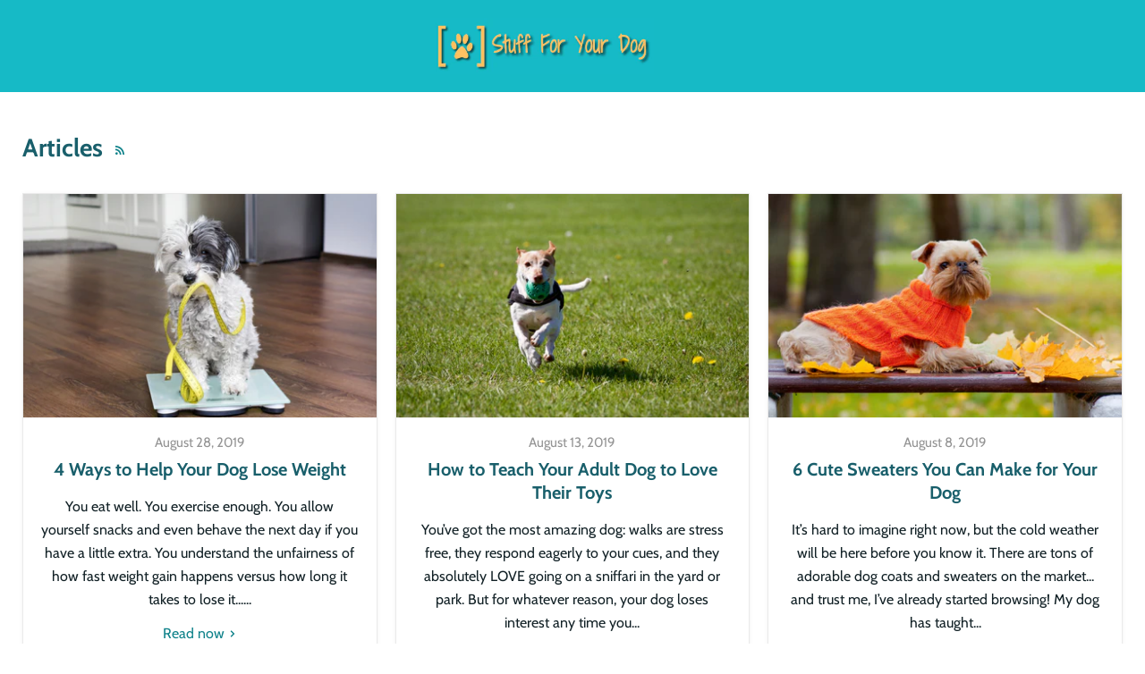

--- FILE ---
content_type: text/html; charset=utf-8
request_url: https://stuff.foryour.dog/blogs/articles
body_size: 29115
content:
<!doctype html>
<html class="no-js no-touch" lang="en">
  <head>
    <meta charset="utf-8">
    <meta http-equiv="x-ua-compatible" content="IE=edge">

    <title>Articles — Stuff For Your Dog</title>

    

    
  <link rel="shortcut icon" href="//stuff.foryour.dog/cdn/shop/files/Favicon_32x32.png?v=1613732958" type="image/png">


      <link rel="canonical" href="https://stuff.foryour.dog/blogs/articles" />
    

    <meta name="viewport" content="width=device-width">

    
    















<meta property="og:site_name" content="Stuff For Your Dog">
<meta property="og:url" content="https://stuff.foryour.dog/blogs/articles">
<meta property="og:title" content="Articles">
<meta property="og:type" content="website">
<meta property="og:description" content="Stuff For Your Dog">




    
    
    

    
    
    <meta
      property="og:image"
      content="https://stuff.foryour.dog/cdn/shop/files/logo-1200x630_1200x630.png?v=1613738608"
    />
    <meta
      property="og:image:secure_url"
      content="https://stuff.foryour.dog/cdn/shop/files/logo-1200x630_1200x630.png?v=1613738608"
    />
    <meta property="og:image:width" content="1200" />
    <meta property="og:image:height" content="630" />
    <meta property="og:image:alt" content="" />
  









  <meta name="twitter:site" content="@StuffForYourDog">








<meta name="twitter:title" content="Articles">
<meta name="twitter:description" content="Stuff For Your Dog">


    
    
    
      
      
      <meta name="twitter:card" content="summary_large_image">
    
    
    <meta
      property="twitter:image"
      content="https://stuff.foryour.dog/cdn/shop/files/logo-1200x630_1200x600_crop_center.png?v=1613738608"
    />
    <meta property="twitter:image:width" content="1200" />
    <meta property="twitter:image:height" content="600" />
    <meta property="twitter:image:alt" content="" />
  



    <meta property="fb:app_id" content="785569018454124" />

<script>
  window.fbAsyncInit = function() {
    FB.init({ appId: '785569018454124', cookie: true, xfbml: true, version: 'v3.2' });
    FB.AppEvents.logPageView();
  };

  (function(d, s, id){
     var js, fjs = d.getElementsByTagName(s)[0];
     if (d.getElementById(id)) {return;}
     js = d.createElement(s); js.id = id;
     js.src = "https://connect.facebook.net/en_US/sdk.js";
     fjs.parentNode.insertBefore(js, fjs);
   }(document, 'script', 'facebook-jssdk'));
</script>


    <meta name="google-site-verification" content="M1UYi-NO9hGmEv0j5H-nCJ7OshGkVfSBuWE2K19-5KQ" />
    <meta name="msvalidate.01" content="A017C0CC1E70D0B60752C8853758827F" /><!-- bing -->
    <meta name="p:domain_verify" content="6e1ec662632a7d0d2d6e6409db8b5aa8" /><!-- pinterest -->
    <meta name="p:domain_verify" content="bd7e769e3cbb18f39a39b6cd04d5997b" /><!-- pinterest -->

    <!-- Global site tag (gtag.js) - Google Ads: 776565729 -->
<script async src="https://www.googletagmanager.com/gtag/js?id=AW-776565729"></script>
<script>
  window.dataLayer = window.dataLayer || [];
  function gtag(){dataLayer.push(arguments);}
  gtag('js', new Date());

  gtag('config', 'AW-776565729');
</script>











    <style>.async-hide { opacity: 0 !important }</style>
<script>(function(a,s,y,n,c,h,i,d,e){s.className+=' '+y;h.start=1*new Date;
h.end=i=function(){s.className=s.className.replace(RegExp(' ?'+y),'')};
(a[n]=a[n]||[]).hide=h;setTimeout(function(){i();h.end=null},c);h.timeout=c;
})(window,document.documentElement,'async-hide','dataLayer',4000,
{'GTM-KHPJQHP':true});</script>


    <script>window.performance && window.performance.mark && window.performance.mark('shopify.content_for_header.start');</script><meta name="google-site-verification" content="jf-10gGeZ8LGvdLPdFPXZ83LzAYHhXyL8z1Rdz-LJqk">
<meta id="shopify-digital-wallet" name="shopify-digital-wallet" content="/6790840390/digital_wallets/dialog">
<meta name="shopify-checkout-api-token" content="afd1972799da26b255982d51bae031b0">
<meta id="in-context-paypal-metadata" data-shop-id="6790840390" data-venmo-supported="false" data-environment="production" data-locale="en_US" data-paypal-v4="true" data-currency="USD">
<link rel="alternate" type="application/atom+xml" title="Feed" href="/blogs/articles.atom" />
<link rel="next" href="/blogs/articles?page=2">
<script async="async" src="/checkouts/internal/preloads.js?locale=en-US"></script>
<link rel="preconnect" href="https://shop.app" crossorigin="anonymous">
<script async="async" src="https://shop.app/checkouts/internal/preloads.js?locale=en-US&shop_id=6790840390" crossorigin="anonymous"></script>
<script id="apple-pay-shop-capabilities" type="application/json">{"shopId":6790840390,"countryCode":"US","currencyCode":"USD","merchantCapabilities":["supports3DS"],"merchantId":"gid:\/\/shopify\/Shop\/6790840390","merchantName":"Stuff For Your Dog","requiredBillingContactFields":["postalAddress","email"],"requiredShippingContactFields":["postalAddress","email"],"shippingType":"shipping","supportedNetworks":["visa","masterCard","amex","discover","elo","jcb"],"total":{"type":"pending","label":"Stuff For Your Dog","amount":"1.00"},"shopifyPaymentsEnabled":true,"supportsSubscriptions":true}</script>
<script id="shopify-features" type="application/json">{"accessToken":"afd1972799da26b255982d51bae031b0","betas":["rich-media-storefront-analytics"],"domain":"stuff.foryour.dog","predictiveSearch":true,"shopId":6790840390,"locale":"en"}</script>
<script>var Shopify = Shopify || {};
Shopify.shop = "foryour-dog.myshopify.com";
Shopify.locale = "en";
Shopify.currency = {"active":"USD","rate":"1.0"};
Shopify.country = "US";
Shopify.theme = {"name":"Stuff For Your Dog","id":43962859590,"schema_name":"Empire","schema_version":"4.4.1","theme_store_id":null,"role":"main"};
Shopify.theme.handle = "null";
Shopify.theme.style = {"id":null,"handle":null};
Shopify.cdnHost = "stuff.foryour.dog/cdn";
Shopify.routes = Shopify.routes || {};
Shopify.routes.root = "/";</script>
<script type="module">!function(o){(o.Shopify=o.Shopify||{}).modules=!0}(window);</script>
<script>!function(o){function n(){var o=[];function n(){o.push(Array.prototype.slice.apply(arguments))}return n.q=o,n}var t=o.Shopify=o.Shopify||{};t.loadFeatures=n(),t.autoloadFeatures=n()}(window);</script>
<script>
  window.ShopifyPay = window.ShopifyPay || {};
  window.ShopifyPay.apiHost = "shop.app\/pay";
  window.ShopifyPay.redirectState = null;
</script>
<script id="shop-js-analytics" type="application/json">{"pageType":"blog"}</script>
<script defer="defer" async type="module" src="//stuff.foryour.dog/cdn/shopifycloud/shop-js/modules/v2/client.init-shop-cart-sync_BT-GjEfc.en.esm.js"></script>
<script defer="defer" async type="module" src="//stuff.foryour.dog/cdn/shopifycloud/shop-js/modules/v2/chunk.common_D58fp_Oc.esm.js"></script>
<script defer="defer" async type="module" src="//stuff.foryour.dog/cdn/shopifycloud/shop-js/modules/v2/chunk.modal_xMitdFEc.esm.js"></script>
<script type="module">
  await import("//stuff.foryour.dog/cdn/shopifycloud/shop-js/modules/v2/client.init-shop-cart-sync_BT-GjEfc.en.esm.js");
await import("//stuff.foryour.dog/cdn/shopifycloud/shop-js/modules/v2/chunk.common_D58fp_Oc.esm.js");
await import("//stuff.foryour.dog/cdn/shopifycloud/shop-js/modules/v2/chunk.modal_xMitdFEc.esm.js");

  window.Shopify.SignInWithShop?.initShopCartSync?.({"fedCMEnabled":true,"windoidEnabled":true});

</script>
<script>
  window.Shopify = window.Shopify || {};
  if (!window.Shopify.featureAssets) window.Shopify.featureAssets = {};
  window.Shopify.featureAssets['shop-js'] = {"shop-cart-sync":["modules/v2/client.shop-cart-sync_DZOKe7Ll.en.esm.js","modules/v2/chunk.common_D58fp_Oc.esm.js","modules/v2/chunk.modal_xMitdFEc.esm.js"],"init-fed-cm":["modules/v2/client.init-fed-cm_B6oLuCjv.en.esm.js","modules/v2/chunk.common_D58fp_Oc.esm.js","modules/v2/chunk.modal_xMitdFEc.esm.js"],"shop-cash-offers":["modules/v2/client.shop-cash-offers_D2sdYoxE.en.esm.js","modules/v2/chunk.common_D58fp_Oc.esm.js","modules/v2/chunk.modal_xMitdFEc.esm.js"],"shop-login-button":["modules/v2/client.shop-login-button_QeVjl5Y3.en.esm.js","modules/v2/chunk.common_D58fp_Oc.esm.js","modules/v2/chunk.modal_xMitdFEc.esm.js"],"pay-button":["modules/v2/client.pay-button_DXTOsIq6.en.esm.js","modules/v2/chunk.common_D58fp_Oc.esm.js","modules/v2/chunk.modal_xMitdFEc.esm.js"],"shop-button":["modules/v2/client.shop-button_DQZHx9pm.en.esm.js","modules/v2/chunk.common_D58fp_Oc.esm.js","modules/v2/chunk.modal_xMitdFEc.esm.js"],"avatar":["modules/v2/client.avatar_BTnouDA3.en.esm.js"],"init-windoid":["modules/v2/client.init-windoid_CR1B-cfM.en.esm.js","modules/v2/chunk.common_D58fp_Oc.esm.js","modules/v2/chunk.modal_xMitdFEc.esm.js"],"init-shop-for-new-customer-accounts":["modules/v2/client.init-shop-for-new-customer-accounts_C_vY_xzh.en.esm.js","modules/v2/client.shop-login-button_QeVjl5Y3.en.esm.js","modules/v2/chunk.common_D58fp_Oc.esm.js","modules/v2/chunk.modal_xMitdFEc.esm.js"],"init-shop-email-lookup-coordinator":["modules/v2/client.init-shop-email-lookup-coordinator_BI7n9ZSv.en.esm.js","modules/v2/chunk.common_D58fp_Oc.esm.js","modules/v2/chunk.modal_xMitdFEc.esm.js"],"init-shop-cart-sync":["modules/v2/client.init-shop-cart-sync_BT-GjEfc.en.esm.js","modules/v2/chunk.common_D58fp_Oc.esm.js","modules/v2/chunk.modal_xMitdFEc.esm.js"],"shop-toast-manager":["modules/v2/client.shop-toast-manager_DiYdP3xc.en.esm.js","modules/v2/chunk.common_D58fp_Oc.esm.js","modules/v2/chunk.modal_xMitdFEc.esm.js"],"init-customer-accounts":["modules/v2/client.init-customer-accounts_D9ZNqS-Q.en.esm.js","modules/v2/client.shop-login-button_QeVjl5Y3.en.esm.js","modules/v2/chunk.common_D58fp_Oc.esm.js","modules/v2/chunk.modal_xMitdFEc.esm.js"],"init-customer-accounts-sign-up":["modules/v2/client.init-customer-accounts-sign-up_iGw4briv.en.esm.js","modules/v2/client.shop-login-button_QeVjl5Y3.en.esm.js","modules/v2/chunk.common_D58fp_Oc.esm.js","modules/v2/chunk.modal_xMitdFEc.esm.js"],"shop-follow-button":["modules/v2/client.shop-follow-button_CqMgW2wH.en.esm.js","modules/v2/chunk.common_D58fp_Oc.esm.js","modules/v2/chunk.modal_xMitdFEc.esm.js"],"checkout-modal":["modules/v2/client.checkout-modal_xHeaAweL.en.esm.js","modules/v2/chunk.common_D58fp_Oc.esm.js","modules/v2/chunk.modal_xMitdFEc.esm.js"],"shop-login":["modules/v2/client.shop-login_D91U-Q7h.en.esm.js","modules/v2/chunk.common_D58fp_Oc.esm.js","modules/v2/chunk.modal_xMitdFEc.esm.js"],"lead-capture":["modules/v2/client.lead-capture_BJmE1dJe.en.esm.js","modules/v2/chunk.common_D58fp_Oc.esm.js","modules/v2/chunk.modal_xMitdFEc.esm.js"],"payment-terms":["modules/v2/client.payment-terms_Ci9AEqFq.en.esm.js","modules/v2/chunk.common_D58fp_Oc.esm.js","modules/v2/chunk.modal_xMitdFEc.esm.js"]};
</script>
<script>(function() {
  var isLoaded = false;
  function asyncLoad() {
    if (isLoaded) return;
    isLoaded = true;
    var urls = ["https:\/\/static.klaviyo.com\/onsite\/js\/klaviyo.js?company_id=He2PFp\u0026shop=foryour-dog.myshopify.com"];
    for (var i = 0; i < urls.length; i++) {
      var s = document.createElement('script');
      s.type = 'text/javascript';
      s.async = true;
      s.src = urls[i];
      var x = document.getElementsByTagName('script')[0];
      x.parentNode.insertBefore(s, x);
    }
  };
  if(window.attachEvent) {
    window.attachEvent('onload', asyncLoad);
  } else {
    window.addEventListener('load', asyncLoad, false);
  }
})();</script>
<script id="__st">var __st={"a":6790840390,"offset":-18000,"reqid":"fffb9160-8c93-472d-a6b2-1dd1c95febb0-1769388947","pageurl":"stuff.foryour.dog\/blogs\/articles","s":"blogs-28590768198","u":"639e9f07e0bd","p":"blog","rtyp":"blog","rid":28590768198};</script>
<script>window.ShopifyPaypalV4VisibilityTracking = true;</script>
<script id="captcha-bootstrap">!function(){'use strict';const t='contact',e='account',n='new_comment',o=[[t,t],['blogs',n],['comments',n],[t,'customer']],c=[[e,'customer_login'],[e,'guest_login'],[e,'recover_customer_password'],[e,'create_customer']],r=t=>t.map((([t,e])=>`form[action*='/${t}']:not([data-nocaptcha='true']) input[name='form_type'][value='${e}']`)).join(','),a=t=>()=>t?[...document.querySelectorAll(t)].map((t=>t.form)):[];function s(){const t=[...o],e=r(t);return a(e)}const i='password',u='form_key',d=['recaptcha-v3-token','g-recaptcha-response','h-captcha-response',i],f=()=>{try{return window.sessionStorage}catch{return}},m='__shopify_v',_=t=>t.elements[u];function p(t,e,n=!1){try{const o=window.sessionStorage,c=JSON.parse(o.getItem(e)),{data:r}=function(t){const{data:e,action:n}=t;return t[m]||n?{data:e,action:n}:{data:t,action:n}}(c);for(const[e,n]of Object.entries(r))t.elements[e]&&(t.elements[e].value=n);n&&o.removeItem(e)}catch(o){console.error('form repopulation failed',{error:o})}}const l='form_type',E='cptcha';function T(t){t.dataset[E]=!0}const w=window,h=w.document,L='Shopify',v='ce_forms',y='captcha';let A=!1;((t,e)=>{const n=(g='f06e6c50-85a8-45c8-87d0-21a2b65856fe',I='https://cdn.shopify.com/shopifycloud/storefront-forms-hcaptcha/ce_storefront_forms_captcha_hcaptcha.v1.5.2.iife.js',D={infoText:'Protected by hCaptcha',privacyText:'Privacy',termsText:'Terms'},(t,e,n)=>{const o=w[L][v],c=o.bindForm;if(c)return c(t,g,e,D).then(n);var r;o.q.push([[t,g,e,D],n]),r=I,A||(h.body.append(Object.assign(h.createElement('script'),{id:'captcha-provider',async:!0,src:r})),A=!0)});var g,I,D;w[L]=w[L]||{},w[L][v]=w[L][v]||{},w[L][v].q=[],w[L][y]=w[L][y]||{},w[L][y].protect=function(t,e){n(t,void 0,e),T(t)},Object.freeze(w[L][y]),function(t,e,n,w,h,L){const[v,y,A,g]=function(t,e,n){const i=e?o:[],u=t?c:[],d=[...i,...u],f=r(d),m=r(i),_=r(d.filter((([t,e])=>n.includes(e))));return[a(f),a(m),a(_),s()]}(w,h,L),I=t=>{const e=t.target;return e instanceof HTMLFormElement?e:e&&e.form},D=t=>v().includes(t);t.addEventListener('submit',(t=>{const e=I(t);if(!e)return;const n=D(e)&&!e.dataset.hcaptchaBound&&!e.dataset.recaptchaBound,o=_(e),c=g().includes(e)&&(!o||!o.value);(n||c)&&t.preventDefault(),c&&!n&&(function(t){try{if(!f())return;!function(t){const e=f();if(!e)return;const n=_(t);if(!n)return;const o=n.value;o&&e.removeItem(o)}(t);const e=Array.from(Array(32),(()=>Math.random().toString(36)[2])).join('');!function(t,e){_(t)||t.append(Object.assign(document.createElement('input'),{type:'hidden',name:u})),t.elements[u].value=e}(t,e),function(t,e){const n=f();if(!n)return;const o=[...t.querySelectorAll(`input[type='${i}']`)].map((({name:t})=>t)),c=[...d,...o],r={};for(const[a,s]of new FormData(t).entries())c.includes(a)||(r[a]=s);n.setItem(e,JSON.stringify({[m]:1,action:t.action,data:r}))}(t,e)}catch(e){console.error('failed to persist form',e)}}(e),e.submit())}));const S=(t,e)=>{t&&!t.dataset[E]&&(n(t,e.some((e=>e===t))),T(t))};for(const o of['focusin','change'])t.addEventListener(o,(t=>{const e=I(t);D(e)&&S(e,y())}));const B=e.get('form_key'),M=e.get(l),P=B&&M;t.addEventListener('DOMContentLoaded',(()=>{const t=y();if(P)for(const e of t)e.elements[l].value===M&&p(e,B);[...new Set([...A(),...v().filter((t=>'true'===t.dataset.shopifyCaptcha))])].forEach((e=>S(e,t)))}))}(h,new URLSearchParams(w.location.search),n,t,e,['guest_login'])})(!0,!0)}();</script>
<script integrity="sha256-4kQ18oKyAcykRKYeNunJcIwy7WH5gtpwJnB7kiuLZ1E=" data-source-attribution="shopify.loadfeatures" defer="defer" src="//stuff.foryour.dog/cdn/shopifycloud/storefront/assets/storefront/load_feature-a0a9edcb.js" crossorigin="anonymous"></script>
<script crossorigin="anonymous" defer="defer" src="//stuff.foryour.dog/cdn/shopifycloud/storefront/assets/shopify_pay/storefront-65b4c6d7.js?v=20250812"></script>
<script data-source-attribution="shopify.dynamic_checkout.dynamic.init">var Shopify=Shopify||{};Shopify.PaymentButton=Shopify.PaymentButton||{isStorefrontPortableWallets:!0,init:function(){window.Shopify.PaymentButton.init=function(){};var t=document.createElement("script");t.src="https://stuff.foryour.dog/cdn/shopifycloud/portable-wallets/latest/portable-wallets.en.js",t.type="module",document.head.appendChild(t)}};
</script>
<script data-source-attribution="shopify.dynamic_checkout.buyer_consent">
  function portableWalletsHideBuyerConsent(e){var t=document.getElementById("shopify-buyer-consent"),n=document.getElementById("shopify-subscription-policy-button");t&&n&&(t.classList.add("hidden"),t.setAttribute("aria-hidden","true"),n.removeEventListener("click",e))}function portableWalletsShowBuyerConsent(e){var t=document.getElementById("shopify-buyer-consent"),n=document.getElementById("shopify-subscription-policy-button");t&&n&&(t.classList.remove("hidden"),t.removeAttribute("aria-hidden"),n.addEventListener("click",e))}window.Shopify?.PaymentButton&&(window.Shopify.PaymentButton.hideBuyerConsent=portableWalletsHideBuyerConsent,window.Shopify.PaymentButton.showBuyerConsent=portableWalletsShowBuyerConsent);
</script>
<script data-source-attribution="shopify.dynamic_checkout.cart.bootstrap">document.addEventListener("DOMContentLoaded",(function(){function t(){return document.querySelector("shopify-accelerated-checkout-cart, shopify-accelerated-checkout")}if(t())Shopify.PaymentButton.init();else{new MutationObserver((function(e,n){t()&&(Shopify.PaymentButton.init(),n.disconnect())})).observe(document.body,{childList:!0,subtree:!0})}}));
</script>
<link id="shopify-accelerated-checkout-styles" rel="stylesheet" media="screen" href="https://stuff.foryour.dog/cdn/shopifycloud/portable-wallets/latest/accelerated-checkout-backwards-compat.css" crossorigin="anonymous">
<style id="shopify-accelerated-checkout-cart">
        #shopify-buyer-consent {
  margin-top: 1em;
  display: inline-block;
  width: 100%;
}

#shopify-buyer-consent.hidden {
  display: none;
}

#shopify-subscription-policy-button {
  background: none;
  border: none;
  padding: 0;
  text-decoration: underline;
  font-size: inherit;
  cursor: pointer;
}

#shopify-subscription-policy-button::before {
  box-shadow: none;
}

      </style>

<script>window.performance && window.performance.mark && window.performance.mark('shopify.content_for_header.end');</script>

    

    <script>
      document.documentElement.className=document.documentElement.className.replace(/\bno-js\b/,'js');
      if(window.Shopify&&window.Shopify.designMode)document.documentElement.className+=' in-theme-editor';
      if(('ontouchstart' in window)||window.DocumentTouch&&document instanceof DocumentTouch)document.documentElement.className=document.documentElement.className.replace(/\bno-touch\b/,'has-touch');
    </script>

    <link href="//stuff.foryour.dog/cdn/shop/t/8/assets/theme.scss.css?v=183004102864185532391759259304" rel="stylesheet" type="text/css" media="all" />
    <link href="//stuff.foryour.dog/cdn/shop/t/8/assets/custom.scss.css?v=143273416866642849461595026664" rel="stylesheet" type="text/css" media="all" />
  <link href="https://monorail-edge.shopifysvc.com" rel="dns-prefetch">
<script>(function(){if ("sendBeacon" in navigator && "performance" in window) {try {var session_token_from_headers = performance.getEntriesByType('navigation')[0].serverTiming.find(x => x.name == '_s').description;} catch {var session_token_from_headers = undefined;}var session_cookie_matches = document.cookie.match(/_shopify_s=([^;]*)/);var session_token_from_cookie = session_cookie_matches && session_cookie_matches.length === 2 ? session_cookie_matches[1] : "";var session_token = session_token_from_headers || session_token_from_cookie || "";function handle_abandonment_event(e) {var entries = performance.getEntries().filter(function(entry) {return /monorail-edge.shopifysvc.com/.test(entry.name);});if (!window.abandonment_tracked && entries.length === 0) {window.abandonment_tracked = true;var currentMs = Date.now();var navigation_start = performance.timing.navigationStart;var payload = {shop_id: 6790840390,url: window.location.href,navigation_start,duration: currentMs - navigation_start,session_token,page_type: "blog"};window.navigator.sendBeacon("https://monorail-edge.shopifysvc.com/v1/produce", JSON.stringify({schema_id: "online_store_buyer_site_abandonment/1.1",payload: payload,metadata: {event_created_at_ms: currentMs,event_sent_at_ms: currentMs}}));}}window.addEventListener('pagehide', handle_abandonment_event);}}());</script>
<script id="web-pixels-manager-setup">(function e(e,d,r,n,o){if(void 0===o&&(o={}),!Boolean(null===(a=null===(i=window.Shopify)||void 0===i?void 0:i.analytics)||void 0===a?void 0:a.replayQueue)){var i,a;window.Shopify=window.Shopify||{};var t=window.Shopify;t.analytics=t.analytics||{};var s=t.analytics;s.replayQueue=[],s.publish=function(e,d,r){return s.replayQueue.push([e,d,r]),!0};try{self.performance.mark("wpm:start")}catch(e){}var l=function(){var e={modern:/Edge?\/(1{2}[4-9]|1[2-9]\d|[2-9]\d{2}|\d{4,})\.\d+(\.\d+|)|Firefox\/(1{2}[4-9]|1[2-9]\d|[2-9]\d{2}|\d{4,})\.\d+(\.\d+|)|Chrom(ium|e)\/(9{2}|\d{3,})\.\d+(\.\d+|)|(Maci|X1{2}).+ Version\/(15\.\d+|(1[6-9]|[2-9]\d|\d{3,})\.\d+)([,.]\d+|)( \(\w+\)|)( Mobile\/\w+|) Safari\/|Chrome.+OPR\/(9{2}|\d{3,})\.\d+\.\d+|(CPU[ +]OS|iPhone[ +]OS|CPU[ +]iPhone|CPU IPhone OS|CPU iPad OS)[ +]+(15[._]\d+|(1[6-9]|[2-9]\d|\d{3,})[._]\d+)([._]\d+|)|Android:?[ /-](13[3-9]|1[4-9]\d|[2-9]\d{2}|\d{4,})(\.\d+|)(\.\d+|)|Android.+Firefox\/(13[5-9]|1[4-9]\d|[2-9]\d{2}|\d{4,})\.\d+(\.\d+|)|Android.+Chrom(ium|e)\/(13[3-9]|1[4-9]\d|[2-9]\d{2}|\d{4,})\.\d+(\.\d+|)|SamsungBrowser\/([2-9]\d|\d{3,})\.\d+/,legacy:/Edge?\/(1[6-9]|[2-9]\d|\d{3,})\.\d+(\.\d+|)|Firefox\/(5[4-9]|[6-9]\d|\d{3,})\.\d+(\.\d+|)|Chrom(ium|e)\/(5[1-9]|[6-9]\d|\d{3,})\.\d+(\.\d+|)([\d.]+$|.*Safari\/(?![\d.]+ Edge\/[\d.]+$))|(Maci|X1{2}).+ Version\/(10\.\d+|(1[1-9]|[2-9]\d|\d{3,})\.\d+)([,.]\d+|)( \(\w+\)|)( Mobile\/\w+|) Safari\/|Chrome.+OPR\/(3[89]|[4-9]\d|\d{3,})\.\d+\.\d+|(CPU[ +]OS|iPhone[ +]OS|CPU[ +]iPhone|CPU IPhone OS|CPU iPad OS)[ +]+(10[._]\d+|(1[1-9]|[2-9]\d|\d{3,})[._]\d+)([._]\d+|)|Android:?[ /-](13[3-9]|1[4-9]\d|[2-9]\d{2}|\d{4,})(\.\d+|)(\.\d+|)|Mobile Safari.+OPR\/([89]\d|\d{3,})\.\d+\.\d+|Android.+Firefox\/(13[5-9]|1[4-9]\d|[2-9]\d{2}|\d{4,})\.\d+(\.\d+|)|Android.+Chrom(ium|e)\/(13[3-9]|1[4-9]\d|[2-9]\d{2}|\d{4,})\.\d+(\.\d+|)|Android.+(UC? ?Browser|UCWEB|U3)[ /]?(15\.([5-9]|\d{2,})|(1[6-9]|[2-9]\d|\d{3,})\.\d+)\.\d+|SamsungBrowser\/(5\.\d+|([6-9]|\d{2,})\.\d+)|Android.+MQ{2}Browser\/(14(\.(9|\d{2,})|)|(1[5-9]|[2-9]\d|\d{3,})(\.\d+|))(\.\d+|)|K[Aa][Ii]OS\/(3\.\d+|([4-9]|\d{2,})\.\d+)(\.\d+|)/},d=e.modern,r=e.legacy,n=navigator.userAgent;return n.match(d)?"modern":n.match(r)?"legacy":"unknown"}(),u="modern"===l?"modern":"legacy",c=(null!=n?n:{modern:"",legacy:""})[u],f=function(e){return[e.baseUrl,"/wpm","/b",e.hashVersion,"modern"===e.buildTarget?"m":"l",".js"].join("")}({baseUrl:d,hashVersion:r,buildTarget:u}),m=function(e){var d=e.version,r=e.bundleTarget,n=e.surface,o=e.pageUrl,i=e.monorailEndpoint;return{emit:function(e){var a=e.status,t=e.errorMsg,s=(new Date).getTime(),l=JSON.stringify({metadata:{event_sent_at_ms:s},events:[{schema_id:"web_pixels_manager_load/3.1",payload:{version:d,bundle_target:r,page_url:o,status:a,surface:n,error_msg:t},metadata:{event_created_at_ms:s}}]});if(!i)return console&&console.warn&&console.warn("[Web Pixels Manager] No Monorail endpoint provided, skipping logging."),!1;try{return self.navigator.sendBeacon.bind(self.navigator)(i,l)}catch(e){}var u=new XMLHttpRequest;try{return u.open("POST",i,!0),u.setRequestHeader("Content-Type","text/plain"),u.send(l),!0}catch(e){return console&&console.warn&&console.warn("[Web Pixels Manager] Got an unhandled error while logging to Monorail."),!1}}}}({version:r,bundleTarget:l,surface:e.surface,pageUrl:self.location.href,monorailEndpoint:e.monorailEndpoint});try{o.browserTarget=l,function(e){var d=e.src,r=e.async,n=void 0===r||r,o=e.onload,i=e.onerror,a=e.sri,t=e.scriptDataAttributes,s=void 0===t?{}:t,l=document.createElement("script"),u=document.querySelector("head"),c=document.querySelector("body");if(l.async=n,l.src=d,a&&(l.integrity=a,l.crossOrigin="anonymous"),s)for(var f in s)if(Object.prototype.hasOwnProperty.call(s,f))try{l.dataset[f]=s[f]}catch(e){}if(o&&l.addEventListener("load",o),i&&l.addEventListener("error",i),u)u.appendChild(l);else{if(!c)throw new Error("Did not find a head or body element to append the script");c.appendChild(l)}}({src:f,async:!0,onload:function(){if(!function(){var e,d;return Boolean(null===(d=null===(e=window.Shopify)||void 0===e?void 0:e.analytics)||void 0===d?void 0:d.initialized)}()){var d=window.webPixelsManager.init(e)||void 0;if(d){var r=window.Shopify.analytics;r.replayQueue.forEach((function(e){var r=e[0],n=e[1],o=e[2];d.publishCustomEvent(r,n,o)})),r.replayQueue=[],r.publish=d.publishCustomEvent,r.visitor=d.visitor,r.initialized=!0}}},onerror:function(){return m.emit({status:"failed",errorMsg:"".concat(f," has failed to load")})},sri:function(e){var d=/^sha384-[A-Za-z0-9+/=]+$/;return"string"==typeof e&&d.test(e)}(c)?c:"",scriptDataAttributes:o}),m.emit({status:"loading"})}catch(e){m.emit({status:"failed",errorMsg:(null==e?void 0:e.message)||"Unknown error"})}}})({shopId: 6790840390,storefrontBaseUrl: "https://stuff.foryour.dog",extensionsBaseUrl: "https://extensions.shopifycdn.com/cdn/shopifycloud/web-pixels-manager",monorailEndpoint: "https://monorail-edge.shopifysvc.com/unstable/produce_batch",surface: "storefront-renderer",enabledBetaFlags: ["2dca8a86"],webPixelsConfigList: [{"id":"451969094","configuration":"{\"config\":\"{\\\"pixel_id\\\":\\\"AW-776565729\\\",\\\"target_country\\\":\\\"US\\\",\\\"gtag_events\\\":[{\\\"type\\\":\\\"search\\\",\\\"action_label\\\":\\\"AW-776565729\\\/EheqCK24_pABEOHnpfIC\\\"},{\\\"type\\\":\\\"begin_checkout\\\",\\\"action_label\\\":\\\"AW-776565729\\\/2gYlCKq4_pABEOHnpfIC\\\"},{\\\"type\\\":\\\"view_item\\\",\\\"action_label\\\":[\\\"AW-776565729\\\/TDPrCKS4_pABEOHnpfIC\\\",\\\"MC-VEBP30WNMK\\\"]},{\\\"type\\\":\\\"purchase\\\",\\\"action_label\\\":[\\\"AW-776565729\\\/_7ysCKG4_pABEOHnpfIC\\\",\\\"MC-VEBP30WNMK\\\"]},{\\\"type\\\":\\\"page_view\\\",\\\"action_label\\\":[\\\"AW-776565729\\\/X_FGCJ64_pABEOHnpfIC\\\",\\\"MC-VEBP30WNMK\\\"]},{\\\"type\\\":\\\"add_payment_info\\\",\\\"action_label\\\":\\\"AW-776565729\\\/8bvvCLC4_pABEOHnpfIC\\\"},{\\\"type\\\":\\\"add_to_cart\\\",\\\"action_label\\\":\\\"AW-776565729\\\/zWARCKe4_pABEOHnpfIC\\\"}],\\\"enable_monitoring_mode\\\":false}\"}","eventPayloadVersion":"v1","runtimeContext":"OPEN","scriptVersion":"b2a88bafab3e21179ed38636efcd8a93","type":"APP","apiClientId":1780363,"privacyPurposes":[],"dataSharingAdjustments":{"protectedCustomerApprovalScopes":["read_customer_address","read_customer_email","read_customer_name","read_customer_personal_data","read_customer_phone"]}},{"id":"66453574","eventPayloadVersion":"v1","runtimeContext":"LAX","scriptVersion":"1","type":"CUSTOM","privacyPurposes":["MARKETING"],"name":"Meta pixel (migrated)"},{"id":"89620550","eventPayloadVersion":"v1","runtimeContext":"LAX","scriptVersion":"1","type":"CUSTOM","privacyPurposes":["ANALYTICS"],"name":"Google Analytics tag (migrated)"},{"id":"shopify-app-pixel","configuration":"{}","eventPayloadVersion":"v1","runtimeContext":"STRICT","scriptVersion":"0450","apiClientId":"shopify-pixel","type":"APP","privacyPurposes":["ANALYTICS","MARKETING"]},{"id":"shopify-custom-pixel","eventPayloadVersion":"v1","runtimeContext":"LAX","scriptVersion":"0450","apiClientId":"shopify-pixel","type":"CUSTOM","privacyPurposes":["ANALYTICS","MARKETING"]}],isMerchantRequest: false,initData: {"shop":{"name":"Stuff For Your Dog","paymentSettings":{"currencyCode":"USD"},"myshopifyDomain":"foryour-dog.myshopify.com","countryCode":"US","storefrontUrl":"https:\/\/stuff.foryour.dog"},"customer":null,"cart":null,"checkout":null,"productVariants":[],"purchasingCompany":null},},"https://stuff.foryour.dog/cdn","fcfee988w5aeb613cpc8e4bc33m6693e112",{"modern":"","legacy":""},{"shopId":"6790840390","storefrontBaseUrl":"https:\/\/stuff.foryour.dog","extensionBaseUrl":"https:\/\/extensions.shopifycdn.com\/cdn\/shopifycloud\/web-pixels-manager","surface":"storefront-renderer","enabledBetaFlags":"[\"2dca8a86\"]","isMerchantRequest":"false","hashVersion":"fcfee988w5aeb613cpc8e4bc33m6693e112","publish":"custom","events":"[[\"page_viewed\",{}]]"});</script><script>
  window.ShopifyAnalytics = window.ShopifyAnalytics || {};
  window.ShopifyAnalytics.meta = window.ShopifyAnalytics.meta || {};
  window.ShopifyAnalytics.meta.currency = 'USD';
  var meta = {"page":{"pageType":"blog","resourceType":"blog","resourceId":28590768198,"requestId":"fffb9160-8c93-472d-a6b2-1dd1c95febb0-1769388947"}};
  for (var attr in meta) {
    window.ShopifyAnalytics.meta[attr] = meta[attr];
  }
</script>
<script class="analytics">
  (function () {
    var customDocumentWrite = function(content) {
      var jquery = null;

      if (window.jQuery) {
        jquery = window.jQuery;
      } else if (window.Checkout && window.Checkout.$) {
        jquery = window.Checkout.$;
      }

      if (jquery) {
        jquery('body').append(content);
      }
    };

    var hasLoggedConversion = function(token) {
      if (token) {
        return document.cookie.indexOf('loggedConversion=' + token) !== -1;
      }
      return false;
    }

    var setCookieIfConversion = function(token) {
      if (token) {
        var twoMonthsFromNow = new Date(Date.now());
        twoMonthsFromNow.setMonth(twoMonthsFromNow.getMonth() + 2);

        document.cookie = 'loggedConversion=' + token + '; expires=' + twoMonthsFromNow;
      }
    }

    var trekkie = window.ShopifyAnalytics.lib = window.trekkie = window.trekkie || [];
    if (trekkie.integrations) {
      return;
    }
    trekkie.methods = [
      'identify',
      'page',
      'ready',
      'track',
      'trackForm',
      'trackLink'
    ];
    trekkie.factory = function(method) {
      return function() {
        var args = Array.prototype.slice.call(arguments);
        args.unshift(method);
        trekkie.push(args);
        return trekkie;
      };
    };
    for (var i = 0; i < trekkie.methods.length; i++) {
      var key = trekkie.methods[i];
      trekkie[key] = trekkie.factory(key);
    }
    trekkie.load = function(config) {
      trekkie.config = config || {};
      trekkie.config.initialDocumentCookie = document.cookie;
      var first = document.getElementsByTagName('script')[0];
      var script = document.createElement('script');
      script.type = 'text/javascript';
      script.onerror = function(e) {
        var scriptFallback = document.createElement('script');
        scriptFallback.type = 'text/javascript';
        scriptFallback.onerror = function(error) {
                var Monorail = {
      produce: function produce(monorailDomain, schemaId, payload) {
        var currentMs = new Date().getTime();
        var event = {
          schema_id: schemaId,
          payload: payload,
          metadata: {
            event_created_at_ms: currentMs,
            event_sent_at_ms: currentMs
          }
        };
        return Monorail.sendRequest("https://" + monorailDomain + "/v1/produce", JSON.stringify(event));
      },
      sendRequest: function sendRequest(endpointUrl, payload) {
        // Try the sendBeacon API
        if (window && window.navigator && typeof window.navigator.sendBeacon === 'function' && typeof window.Blob === 'function' && !Monorail.isIos12()) {
          var blobData = new window.Blob([payload], {
            type: 'text/plain'
          });

          if (window.navigator.sendBeacon(endpointUrl, blobData)) {
            return true;
          } // sendBeacon was not successful

        } // XHR beacon

        var xhr = new XMLHttpRequest();

        try {
          xhr.open('POST', endpointUrl);
          xhr.setRequestHeader('Content-Type', 'text/plain');
          xhr.send(payload);
        } catch (e) {
          console.log(e);
        }

        return false;
      },
      isIos12: function isIos12() {
        return window.navigator.userAgent.lastIndexOf('iPhone; CPU iPhone OS 12_') !== -1 || window.navigator.userAgent.lastIndexOf('iPad; CPU OS 12_') !== -1;
      }
    };
    Monorail.produce('monorail-edge.shopifysvc.com',
      'trekkie_storefront_load_errors/1.1',
      {shop_id: 6790840390,
      theme_id: 43962859590,
      app_name: "storefront",
      context_url: window.location.href,
      source_url: "//stuff.foryour.dog/cdn/s/trekkie.storefront.8d95595f799fbf7e1d32231b9a28fd43b70c67d3.min.js"});

        };
        scriptFallback.async = true;
        scriptFallback.src = '//stuff.foryour.dog/cdn/s/trekkie.storefront.8d95595f799fbf7e1d32231b9a28fd43b70c67d3.min.js';
        first.parentNode.insertBefore(scriptFallback, first);
      };
      script.async = true;
      script.src = '//stuff.foryour.dog/cdn/s/trekkie.storefront.8d95595f799fbf7e1d32231b9a28fd43b70c67d3.min.js';
      first.parentNode.insertBefore(script, first);
    };
    trekkie.load(
      {"Trekkie":{"appName":"storefront","development":false,"defaultAttributes":{"shopId":6790840390,"isMerchantRequest":null,"themeId":43962859590,"themeCityHash":"8796255806073611302","contentLanguage":"en","currency":"USD","eventMetadataId":"40be180d-17e7-47fb-92e6-38fa7c9f508d"},"isServerSideCookieWritingEnabled":true,"monorailRegion":"shop_domain","enabledBetaFlags":["65f19447"]},"Session Attribution":{},"S2S":{"facebookCapiEnabled":false,"source":"trekkie-storefront-renderer","apiClientId":580111}}
    );

    var loaded = false;
    trekkie.ready(function() {
      if (loaded) return;
      loaded = true;

      window.ShopifyAnalytics.lib = window.trekkie;

      var originalDocumentWrite = document.write;
      document.write = customDocumentWrite;
      try { window.ShopifyAnalytics.merchantGoogleAnalytics.call(this); } catch(error) {};
      document.write = originalDocumentWrite;

      window.ShopifyAnalytics.lib.page(null,{"pageType":"blog","resourceType":"blog","resourceId":28590768198,"requestId":"fffb9160-8c93-472d-a6b2-1dd1c95febb0-1769388947","shopifyEmitted":true});

      var match = window.location.pathname.match(/checkouts\/(.+)\/(thank_you|post_purchase)/)
      var token = match? match[1]: undefined;
      if (!hasLoggedConversion(token)) {
        setCookieIfConversion(token);
        
      }
    });


        var eventsListenerScript = document.createElement('script');
        eventsListenerScript.async = true;
        eventsListenerScript.src = "//stuff.foryour.dog/cdn/shopifycloud/storefront/assets/shop_events_listener-3da45d37.js";
        document.getElementsByTagName('head')[0].appendChild(eventsListenerScript);

})();</script>
  <script>
  if (!window.ga || (window.ga && typeof window.ga !== 'function')) {
    window.ga = function ga() {
      (window.ga.q = window.ga.q || []).push(arguments);
      if (window.Shopify && window.Shopify.analytics && typeof window.Shopify.analytics.publish === 'function') {
        window.Shopify.analytics.publish("ga_stub_called", {}, {sendTo: "google_osp_migration"});
      }
      console.error("Shopify's Google Analytics stub called with:", Array.from(arguments), "\nSee https://help.shopify.com/manual/promoting-marketing/pixels/pixel-migration#google for more information.");
    };
    if (window.Shopify && window.Shopify.analytics && typeof window.Shopify.analytics.publish === 'function') {
      window.Shopify.analytics.publish("ga_stub_initialized", {}, {sendTo: "google_osp_migration"});
    }
  }
</script>
<script
  defer
  src="https://stuff.foryour.dog/cdn/shopifycloud/perf-kit/shopify-perf-kit-3.0.4.min.js"
  data-application="storefront-renderer"
  data-shop-id="6790840390"
  data-render-region="gcp-us-central1"
  data-page-type="blog"
  data-theme-instance-id="43962859590"
  data-theme-name="Empire"
  data-theme-version="4.4.1"
  data-monorail-region="shop_domain"
  data-resource-timing-sampling-rate="10"
  data-shs="true"
  data-shs-beacon="true"
  data-shs-export-with-fetch="true"
  data-shs-logs-sample-rate="1"
  data-shs-beacon-endpoint="https://stuff.foryour.dog/api/collect"
></script>
</head>

  <body class="template-blog">
    <div id="fb-root"></div>
<script async defer crossorigin="anonymous" src="https://connect.facebook.net/en_US/sdk.js#xfbml=1&version=v4.0&appId=785569018454124&autoLogAppEvents=1"></script>


    <header
      class="site-header-announcement"
      role="banner"
      data-site-header-announcement
    >
      <a class="skip-to-main" href="#site-main">Skip to content</a>
      <div id="shopify-section-static-announcement" class="shopify-section site-announcement"><script
  type="application/json"
  data-section-id="static-announcement"
  data-section-type="static-announcement">
</script>










</div>
      <div id="shopify-section-static-header" class="shopify-section site-header-wrapper"><script
  type="application/json"
  data-section-id="static-header"
  data-section-type="static-header"
  data-section-data>
  {
    "settings": {
      "sticky_header": false,
      "live_search": {
        "enable": true,
        "enable_images": true,
        "enable_content": false,
        "money_format": "${{amount}}",
        "context": {
          "view_all_results": "View all results",
          "view_all_products": "View all products",
          "content_results": {
            "title": "Pages \u0026amp; Posts",
            "no_results": "No results."
          },
          "no_results_products": {
            "title": "No products for “*terms*”.",
            "message": "Sorry, we couldn’t find any matches."
          }
        }
      }
    },
    "currency": {
      "enable": false,
      "shop_currency": "USD",
      "default_currency": "USD",
      "display_format": "money_format",
      "money_format": "${{amount}}",
      "money_format_no_currency": "${{amount}}",
      "money_format_currency": "${{amount}} USD"
    }
  }
</script>

<section
  class="
    site-header
    
  "
  data-site-header-main
  
>
  <a class="site-header-menu-toggle" href="#" data-menu-toggle>
    <div class="site-header-menu-toggle--button" tabindex="-1">
      <span class="toggle-icon--bar toggle-icon--bar-top"></span>
      <span class="toggle-icon--bar toggle-icon--bar-middle"></span>
      <span class="toggle-icon--bar toggle-icon--bar-bottom"></span>
      <span class="visually-hidden">Menu</span>
    </div>
  </a>

  <div
    class="
      site-header-main
      
        small-promo-enabled
      
    "
  >
    <div class="site-header-logo">
      <a
        class="site-logo"
        href="/">
        
          
          
          
          
          

          

          

  

  <img
    
      src="//stuff.foryour.dog/cdn/shop/files/LightLogo.fw_400x100.png?v=1613773062"
    
    alt=""

    
      data-rimg
      srcset="//stuff.foryour.dog/cdn/shop/files/LightLogo.fw_400x100.png?v=1613773062 1x"
    

    class="site-logo-image"
    style="
            max-width: 250px;
            max-height: 100px;
          "
    
  >




        
      </a>
    </div>

    



<div class="live-search" data-live-search>
  <form
    class="live-search-form form-fields-inline"
    action="/search"
    method="get"
    role="search"
    aria-label="Product"
    data-live-search-form
  >
    <input type="hidden" name="type" value="product">
    <div class="form-field no-label">
      <input
        class="form-field-input live-search-form-field"
        type="text"
        name="q"
        aria-label="Search"
        placeholder="What are you looking for?"
        
        autocomplete="off"
        data-hj-whitelist
        data-live-search-input>
      <button
        class="live-search-takeover-cancel"
        type="submit"
        data-live-search-takeover-cancel>
        Cancel
      </button>

      <button
        class="live-search-button button-primary"
        type="button"
        aria-label="Search"
        data-live-search-submit
      >
        <span class="search-icon search-icon--inactive">
          <svg
  aria-hidden="true"
  focusable="false"
  role="presentation"
  xmlns="http://www.w3.org/2000/svg"
  width="20"
  height="21"
  viewBox="0 0 20 21"
>
  <path fill="currentColor" fill-rule="evenodd" d="M12.514 14.906a8.264 8.264 0 0 1-4.322 1.21C3.668 16.116 0 12.513 0 8.07 0 3.626 3.668.023 8.192.023c4.525 0 8.193 3.603 8.193 8.047 0 2.033-.769 3.89-2.035 5.307l4.999 5.552-1.775 1.597-5.06-5.62zm-4.322-.843c3.37 0 6.102-2.684 6.102-5.993 0-3.31-2.732-5.994-6.102-5.994S2.09 4.76 2.09 8.07c0 3.31 2.732 5.993 6.102 5.993z"/>
</svg>
        </span>
        <span class="search-icon search-icon--active">
          <svg
  aria-hidden="true"
  focusable="false"
  role="presentation"
  width="26"
  height="26"
  viewBox="0 0 26 26"
  xmlns="http://www.w3.org/2000/svg"
>
  <g fill-rule="nonzero" fill="currentColor">
    <path d="M13 26C5.82 26 0 20.18 0 13S5.82 0 13 0s13 5.82 13 13-5.82 13-13 13zm0-3.852a9.148 9.148 0 1 0 0-18.296 9.148 9.148 0 0 0 0 18.296z" opacity=".29"/><path d="M13 26c7.18 0 13-5.82 13-13a1.926 1.926 0 0 0-3.852 0A9.148 9.148 0 0 1 13 22.148 1.926 1.926 0 0 0 13 26z"/>
  </g>
</svg>
        </span>
      </button>
    </div>

    <div class="search-flydown" data-live-search-flydown>
      <div class="search-flydown--placeholder" data-live-search-placeholder>
        <div class="search-flydown--product-items">
          
            <a class="search-flydown--product search-flydown--product" href="#">
              
                <div class="search-flydown--product-image">
                  <svg class="placeholder--image placeholder--content-image" xmlns="http://www.w3.org/2000/svg" viewBox="0 0 525.5 525.5"><path d="M324.5 212.7H203c-1.6 0-2.8 1.3-2.8 2.8V308c0 1.6 1.3 2.8 2.8 2.8h121.6c1.6 0 2.8-1.3 2.8-2.8v-92.5c0-1.6-1.3-2.8-2.9-2.8zm1.1 95.3c0 .6-.5 1.1-1.1 1.1H203c-.6 0-1.1-.5-1.1-1.1v-92.5c0-.6.5-1.1 1.1-1.1h121.6c.6 0 1.1.5 1.1 1.1V308z"/><path d="M210.4 299.5H240v.1s.1 0 .2-.1h75.2v-76.2h-105v76.2zm1.8-7.2l20-20c1.6-1.6 3.8-2.5 6.1-2.5s4.5.9 6.1 2.5l1.5 1.5 16.8 16.8c-12.9 3.3-20.7 6.3-22.8 7.2h-27.7v-5.5zm101.5-10.1c-20.1 1.7-36.7 4.8-49.1 7.9l-16.9-16.9 26.3-26.3c1.6-1.6 3.8-2.5 6.1-2.5s4.5.9 6.1 2.5l27.5 27.5v7.8zm-68.9 15.5c9.7-3.5 33.9-10.9 68.9-13.8v13.8h-68.9zm68.9-72.7v46.8l-26.2-26.2c-1.9-1.9-4.5-3-7.3-3s-5.4 1.1-7.3 3l-26.3 26.3-.9-.9c-1.9-1.9-4.5-3-7.3-3s-5.4 1.1-7.3 3l-18.8 18.8V225h101.4z"/><path d="M232.8 254c4.6 0 8.3-3.7 8.3-8.3s-3.7-8.3-8.3-8.3-8.3 3.7-8.3 8.3 3.7 8.3 8.3 8.3zm0-14.9c3.6 0 6.6 2.9 6.6 6.6s-2.9 6.6-6.6 6.6-6.6-2.9-6.6-6.6 3-6.6 6.6-6.6z"/></svg>
                </div>
              

              <div class="search-flydown--product-text">
                <span class="search-flydown--product-title placeholder--content-text"></span>
                <span class="search-flydown--product-price placeholder--content-text"></span>
              </div>
            </a>
          
            <a class="search-flydown--product search-flydown--product" href="#">
              
                <div class="search-flydown--product-image">
                  <svg class="placeholder--image placeholder--content-image" xmlns="http://www.w3.org/2000/svg" viewBox="0 0 525.5 525.5"><path d="M324.5 212.7H203c-1.6 0-2.8 1.3-2.8 2.8V308c0 1.6 1.3 2.8 2.8 2.8h121.6c1.6 0 2.8-1.3 2.8-2.8v-92.5c0-1.6-1.3-2.8-2.9-2.8zm1.1 95.3c0 .6-.5 1.1-1.1 1.1H203c-.6 0-1.1-.5-1.1-1.1v-92.5c0-.6.5-1.1 1.1-1.1h121.6c.6 0 1.1.5 1.1 1.1V308z"/><path d="M210.4 299.5H240v.1s.1 0 .2-.1h75.2v-76.2h-105v76.2zm1.8-7.2l20-20c1.6-1.6 3.8-2.5 6.1-2.5s4.5.9 6.1 2.5l1.5 1.5 16.8 16.8c-12.9 3.3-20.7 6.3-22.8 7.2h-27.7v-5.5zm101.5-10.1c-20.1 1.7-36.7 4.8-49.1 7.9l-16.9-16.9 26.3-26.3c1.6-1.6 3.8-2.5 6.1-2.5s4.5.9 6.1 2.5l27.5 27.5v7.8zm-68.9 15.5c9.7-3.5 33.9-10.9 68.9-13.8v13.8h-68.9zm68.9-72.7v46.8l-26.2-26.2c-1.9-1.9-4.5-3-7.3-3s-5.4 1.1-7.3 3l-26.3 26.3-.9-.9c-1.9-1.9-4.5-3-7.3-3s-5.4 1.1-7.3 3l-18.8 18.8V225h101.4z"/><path d="M232.8 254c4.6 0 8.3-3.7 8.3-8.3s-3.7-8.3-8.3-8.3-8.3 3.7-8.3 8.3 3.7 8.3 8.3 8.3zm0-14.9c3.6 0 6.6 2.9 6.6 6.6s-2.9 6.6-6.6 6.6-6.6-2.9-6.6-6.6 3-6.6 6.6-6.6z"/></svg>
                </div>
              

              <div class="search-flydown--product-text">
                <span class="search-flydown--product-title placeholder--content-text"></span>
                <span class="search-flydown--product-price placeholder--content-text"></span>
              </div>
            </a>
          
            <a class="search-flydown--product search-flydown--product" href="#">
              
                <div class="search-flydown--product-image">
                  <svg class="placeholder--image placeholder--content-image" xmlns="http://www.w3.org/2000/svg" viewBox="0 0 525.5 525.5"><path d="M324.5 212.7H203c-1.6 0-2.8 1.3-2.8 2.8V308c0 1.6 1.3 2.8 2.8 2.8h121.6c1.6 0 2.8-1.3 2.8-2.8v-92.5c0-1.6-1.3-2.8-2.9-2.8zm1.1 95.3c0 .6-.5 1.1-1.1 1.1H203c-.6 0-1.1-.5-1.1-1.1v-92.5c0-.6.5-1.1 1.1-1.1h121.6c.6 0 1.1.5 1.1 1.1V308z"/><path d="M210.4 299.5H240v.1s.1 0 .2-.1h75.2v-76.2h-105v76.2zm1.8-7.2l20-20c1.6-1.6 3.8-2.5 6.1-2.5s4.5.9 6.1 2.5l1.5 1.5 16.8 16.8c-12.9 3.3-20.7 6.3-22.8 7.2h-27.7v-5.5zm101.5-10.1c-20.1 1.7-36.7 4.8-49.1 7.9l-16.9-16.9 26.3-26.3c1.6-1.6 3.8-2.5 6.1-2.5s4.5.9 6.1 2.5l27.5 27.5v7.8zm-68.9 15.5c9.7-3.5 33.9-10.9 68.9-13.8v13.8h-68.9zm68.9-72.7v46.8l-26.2-26.2c-1.9-1.9-4.5-3-7.3-3s-5.4 1.1-7.3 3l-26.3 26.3-.9-.9c-1.9-1.9-4.5-3-7.3-3s-5.4 1.1-7.3 3l-18.8 18.8V225h101.4z"/><path d="M232.8 254c4.6 0 8.3-3.7 8.3-8.3s-3.7-8.3-8.3-8.3-8.3 3.7-8.3 8.3 3.7 8.3 8.3 8.3zm0-14.9c3.6 0 6.6 2.9 6.6 6.6s-2.9 6.6-6.6 6.6-6.6-2.9-6.6-6.6 3-6.6 6.6-6.6z"/></svg>
                </div>
              

              <div class="search-flydown--product-text">
                <span class="search-flydown--product-title placeholder--content-text"></span>
                <span class="search-flydown--product-price placeholder--content-text"></span>
              </div>
            </a>
          
        </div>
      </div>

      <div class="search-flydown--results " data-live-search-results></div>

      
    </div>
  </form>
</div>


    
      <div class="small-promo">
        
          <div
            class="
              small-promo-icon
              
                small-promo-icon--svg
              
            "
          >
            
              
              <svg width="60" height="40" viewBox="0 0 60 40">      <path fill="currentColor" fill-rule="evenodd" transform="translate(-263.000000, -117.000000)" d="M289,151.5 C289,154.537566 286.537566,157 283.5,157 C280.462434,157 278,154.537566 278,151.5 C278,151.331455 278.007581,151.164681 278.022422,151 L271,151 L271,140 L273,140 L273,149 L278.59971,149 C279.510065,147.219162 281.362657,146 283.5,146 C285.637343,146 287.489935,147.219162 288.40029,148.999999 L301,149 L301,119 L271,119 L271,117 L303,117 L303,126 L316.723739,126 C317.85789,126 318.895087,126.639588 319.404327,127.652985 L320.786845,130.404226 C322.242105,133.300224 323,136.496398 323,139.737476 L323,148 C323,149.656854 321.656854,151 320,151 L316.977578,151 C316.992419,151.164681 317,151.331455 317,151.5 C317,154.537566 314.537566,157 311.5,157 C308.462434,157 306,154.537566 306,151.5 C306,151.331455 306.007581,151.164681 306.022422,151 L288.977578,151 C288.992419,151.164681 289,151.331455 289,151.5 Z M319.417229,134.516568 L319.417798,134.118058 C319.418189,133.844298 319.362374,133.573373 319.253808,133.32206 L317.177681,128.516129 L310.567164,128.516129 C310.014879,128.516129 309.567164,128.963844 309.567164,129.516129 L309.567164,134.330091 C309.567164,134.882376 310.014879,135.330091 310.567164,135.330091 L318.602544,135.330091 C319.052028,135.330091 319.416588,134.966052 319.417229,134.516568 Z M311.5,155 C313.432997,155 315,153.432997 315,151.5 C315,149.567003 313.432997,148 311.5,148 C309.567003,148 308,149.567003 308,151.5 C308,153.432997 309.567003,155 311.5,155 Z M283.5,155 C285.432997,155 287,153.432997 287,151.5 C287,149.567003 285.432997,148 283.5,148 C281.567003,148 280,149.567003 280,151.5 C280,153.432997 281.567003,155 283.5,155 Z M264,123 L280,123 C280.552285,123 281,123.447715 281,124 C281,124.552285 280.552285,125 280,125 L264,125 C263.447715,125 263,124.552285 263,124 C263,123.447715 263.447715,123 264,123 Z M267,128 L280,128 C280.552285,128 281,128.447715 281,129 C281,129.552285 280.552285,130 280,130 L267,130 C266.447715,130 266,129.552285 266,129 C266,128.447715 266.447715,128 267,128 Z M271,133 L280,133 C280.552285,133 281,133.447715 281,134 C281,134.552285 280.552285,135 280,135 L271,135 C270.447715,135 270,134.552285 270,134 C270,133.447715 270.447715,133 271,133 Z"/>    </svg>                                          

            
          </div>
        

        <div class="small-promo-content">
          

          

          
            <div class="small-promo-text-desktop">
              <p>FREE SHIPPING ON ALL ORDERS IN THE U.S.</p>
            </div>
          
        </div>

        

      </div>

    
  </div>

  <div class="site-header-cart">
    <a class="site-header-cart--button" href="/cart">
      <span
        class="site-header-cart--count "
        data-header-cart-count="">
      </span>

      <svg
  aria-hidden="true"
  focusable="false"
  role="presentation"
  width="28"
  height="26"
  viewBox="0 10 28 26"
  xmlns="http://www.w3.org/2000/svg"
>
  <path fill="currentColor" fill-rule="evenodd" d="M26.15 14.488L6.977 13.59l-.666-2.661C6.159 10.37 5.704 10 5.127 10H1.213C.547 10 0 10.558 0 11.238c0 .68.547 1.238 1.213 1.238h2.974l3.337 13.249-.82 3.465c-.092.371 0 .774.212 1.053.243.31.576.465.94.465H22.72c.667 0 1.214-.558 1.214-1.239 0-.68-.547-1.238-1.214-1.238H9.434l.333-1.423 12.135-.589c.455-.03.85-.31 1.032-.712l4.247-9.286c.181-.34.151-.774-.06-1.144-.212-.34-.577-.589-.97-.589zM22.297 36c-1.256 0-2.275-1.04-2.275-2.321 0-1.282 1.019-2.322 2.275-2.322s2.275 1.04 2.275 2.322c0 1.281-1.02 2.321-2.275 2.321zM10.92 33.679C10.92 34.96 9.9 36 8.646 36 7.39 36 6.37 34.96 6.37 33.679c0-1.282 1.019-2.322 2.275-2.322s2.275 1.04 2.275 2.322z"/>
</svg>
      <span class="visually-hidden">View cart</span>
    </a>
  </div>
</section>

<div
  class="
    site-navigation-wrapper

    
      site-navigation--has-actions
    

    
  "
  data-site-navigation
  id="site-header-nav"
>
  <nav
    class="site-navigation"
    aria-label="Main"
  >
    




<ul
  class="navmenu navmenu-depth-1"
  data-navmenu
  aria-label="Main menu"
>
  
    
    

    
    
    
    
<li
      class="navmenu-item      navmenu-item-parent      navmenu-id-browse      "
      
      data-test-linkthing
      data-navmenu-parent
      
    >
      <a
        class="navmenu-link navmenu-link-parent "
        href="/collections"
        
          aria-haspopup="true"
          aria-expanded="false"
        
      >
        Browse
        
          <span
            class="navmenu-icon navmenu-icon-depth-1"
            data-navmenu-trigger
          >
            <svg
  aria-hidden="true"
  focusable="false"
  role="presentation"
  xmlns="http://www.w3.org/2000/svg"
  width="8"
  height="6"
  viewBox="0 0 8 6"
>
  <g fill="currentColor" fill-rule="evenodd">
    <polygon class="icon-chevron-down-left" points="4 5.371 7.668 1.606 6.665 .629 4 3.365"/>
    <polygon class="icon-chevron-down-right" points="4 3.365 1.335 .629 1.335 .629 .332 1.606 4 5.371"/>
  </g>
</svg>

          </span>
        
      </a>

      

      
        



<ul
  class="navmenu navmenu-depth-2 navmenu-submenu"
  data-navmenu
  data-navmenu-submenu
  aria-label="Main menu"
>
  
    

    
    

    
      <li
        class="navmenu-item navmenu-id-all-products"
      >
        <a
          class="navmenu-link "
          href="/collections/all"
        >
          All Products
        </a>
      </li>
    
  
    

    
    

    
      <li
        class="navmenu-item navmenu-id-beds"
      >
        <a
          class="navmenu-link "
          href="/collections/beds"
        >
          Beds
        </a>
      </li>
    
  
    

    
    

    
      <li
        class="navmenu-item navmenu-id-bowls"
      >
        <a
          class="navmenu-link "
          href="/collections/bowls"
        >
          Bowls
        </a>
      </li>
    
  
    

    
    

    
      <li
        class="navmenu-item navmenu-id-crates-carriers"
      >
        <a
          class="navmenu-link "
          href="/collections/crates"
        >
          Crates/Carriers
        </a>
      </li>
    
  
    

    
    

    
      <li
        class="navmenu-item navmenu-id-fashion"
      >
        <a
          class="navmenu-link "
          href="/collections/fashion"
        >
          Fashion
        </a>
      </li>
    
  
    

    
    

    
      <li
        class="navmenu-item navmenu-id-gadgets"
      >
        <a
          class="navmenu-link "
          href="/collections/gadgets"
        >
          Gadgets
        </a>
      </li>
    
  
    

    
    

    
      <li
        class="navmenu-item navmenu-id-harnesses"
      >
        <a
          class="navmenu-link "
          href="/collections/harnesses"
        >
          Harnesses
        </a>
      </li>
    
  
    

    
    

    
      <li
        class="navmenu-item navmenu-id-jackets-sweaters"
      >
        <a
          class="navmenu-link "
          href="/collections/jackets-sweaters"
        >
          Jackets/Sweaters
        </a>
      </li>
    
  
    

    
    

    
      <li
        class="navmenu-item navmenu-id-leashes"
      >
        <a
          class="navmenu-link "
          href="/collections/leashes"
        >
          Leashes
        </a>
      </li>
    
  
    

    
    

    
      <li
        class="navmenu-item navmenu-id-toys"
      >
        <a
          class="navmenu-link "
          href="/collections/toys"
        >
          Toys
        </a>
      </li>
    
  
    

    
    

    
      <li
        class="navmenu-item navmenu-id-training"
      >
        <a
          class="navmenu-link "
          href="/collections/training"
        >
          Training
        </a>
      </li>
    
  
    

    
    

    
      <li
        class="navmenu-item navmenu-id-treats"
      >
        <a
          class="navmenu-link "
          href="/collections/treats"
        >
          Treats
        </a>
      </li>
    
  
</ul>

      
    </li>
  
    
    

    
    
    
    
<li
      class="navmenu-item            navmenu-id-new      "
      
      data-test-linkthing
      
      
    >
      <a
        class="navmenu-link  "
        href="/collections/new"
        
      >
        New
        
      </a>

      

      
    </li>
  
    
    

    
    
    
    
<li
      class="navmenu-item            navmenu-id-on-sale      "
      
      data-test-linkthing
      
      
    >
      <a
        class="navmenu-link  "
        href="/collections/on-sale"
        
      >
        On Sale
        
      </a>

      

      
    </li>
  
    
    

    
    
    
    
<li
      class="navmenu-item            navmenu-id-articles      "
      
      data-test-linkthing
      
      
    >
      <a
        class="navmenu-link  navmenu-link-active"
        href="/blogs/articles"
        
      >
        Articles
        
      </a>

      

      
    </li>
  
    
    

    
    
    
    
<li
      class="navmenu-item            navmenu-id-blog      "
      
      data-test-linkthing
      
      
    >
      <a
        class="navmenu-link  "
        href="/blogs/posts"
        
      >
        Blog
        
      </a>

      

      
    </li>
  
    
    

    
    
    
    
<li
      class="navmenu-item            navmenu-id-about-us      "
      
      data-test-linkthing
      
      
    >
      <a
        class="navmenu-link  "
        href="/pages/about-us"
        
      >
        About Us
        
      </a>

      

      
    </li>
  
    
    

    
    
    
    
<li
      class="navmenu-item            navmenu-id-shipping-delivery      "
      
      data-test-linkthing
      
      
    >
      <a
        class="navmenu-link  "
        href="/pages/shipping-delivery-information"
        
      >
        Shipping & Delivery
        
      </a>

      

      
    </li>
  
    
    

    
    
    
    
<li
      class="navmenu-item            navmenu-id-contact-us      "
      
      data-test-linkthing
      
      
    >
      <a
        class="navmenu-link  "
        href="/pages/contact-us"
        
      >
        Contact Us
        
      </a>

      

      
    </li>
  
</ul>


    <ul class="site-header-actions" data-header-actions>
  
    
      <li class="site-header-account-link">
        <a href="/account/login">
          Login
        </a>
      </li>
    
  

  
</ul>
  </nav>
</div>

<div class="site-mobile-nav" id="site-mobile-nav" data-mobile-nav tabindex="0">
  <div class="mobile-nav-panel" data-mobile-nav-panel>

    <ul class="site-header-actions" data-header-actions>
  
    
      <li class="site-header-account-link">
        <a href="/account/login">
          Login
        </a>
      </li>
    
  

  
</ul>

    <a
      class="mobile-nav-close"
      href="#site-header-nav"
      data-mobile-nav-close>
      <svg
  aria-hidden="true"
  focusable="false"
  role="presentation"
  xmlns="http://www.w3.org/2000/svg"
  width="13"
  height="13"
  viewBox="0 0 13 13"
>
  <path fill="currentColor" fill-rule="evenodd" d="M5.306 6.5L0 1.194 1.194 0 6.5 5.306 11.806 0 13 1.194 7.694 6.5 13 11.806 11.806 13 6.5 7.694 1.194 13 0 11.806 5.306 6.5z"/>
</svg>
      <span class="visually-hidden">Close</span>
    </a>

    <div class="mobile-nav-content">
      




<ul
  class="navmenu navmenu-depth-1"
  data-navmenu
  aria-label="Main menu"
>
  
    
    

    
    
    
    
<li
      class="navmenu-item      navmenu-item-parent      navmenu-id-browse      "
      
      data-test-linkthing
      data-navmenu-parent
      
    >
      <a
        class="navmenu-link navmenu-link-parent "
        href="/collections"
        
          aria-haspopup="true"
          aria-expanded="false"
        
      >
        Browse
        
      </a>

      
        

<button
  class="navmenu-button"
  data-navmenu-trigger
  aria-expanded="false"
>
  <div class="navmenu-button-wrapper" tabindex="-1">
    <span class="navmenu-icon navmenu-icon-depth-1">
      
      <svg
  aria-hidden="true"
  focusable="false"
  role="presentation"
  xmlns="http://www.w3.org/2000/svg"
  width="8"
  height="6"
  viewBox="0 0 8 6"
>
  <g fill="currentColor" fill-rule="evenodd">
    <polygon class="icon-chevron-down-left" points="4 5.371 7.668 1.606 6.665 .629 4 3.365"/>
    <polygon class="icon-chevron-down-right" points="4 3.365 1.335 .629 1.335 .629 .332 1.606 4 5.371"/>
  </g>
</svg>

    </span>
    <span class="visually-hidden">Browse</span>
  </div>
</button>

      

      
        



<ul
  class="navmenu navmenu-depth-2 navmenu-submenu"
  data-navmenu
  data-navmenu-submenu
  aria-label="Main menu"
>
  
    

    
    

    
      <li
        class="navmenu-item navmenu-id-all-products"
      >
        <a
          class="navmenu-link "
          href="/collections/all"
        >
          All Products
        </a>
      </li>
    
  
    

    
    

    
      <li
        class="navmenu-item navmenu-id-beds"
      >
        <a
          class="navmenu-link "
          href="/collections/beds"
        >
          Beds
        </a>
      </li>
    
  
    

    
    

    
      <li
        class="navmenu-item navmenu-id-bowls"
      >
        <a
          class="navmenu-link "
          href="/collections/bowls"
        >
          Bowls
        </a>
      </li>
    
  
    

    
    

    
      <li
        class="navmenu-item navmenu-id-crates-carriers"
      >
        <a
          class="navmenu-link "
          href="/collections/crates"
        >
          Crates/Carriers
        </a>
      </li>
    
  
    

    
    

    
      <li
        class="navmenu-item navmenu-id-fashion"
      >
        <a
          class="navmenu-link "
          href="/collections/fashion"
        >
          Fashion
        </a>
      </li>
    
  
    

    
    

    
      <li
        class="navmenu-item navmenu-id-gadgets"
      >
        <a
          class="navmenu-link "
          href="/collections/gadgets"
        >
          Gadgets
        </a>
      </li>
    
  
    

    
    

    
      <li
        class="navmenu-item navmenu-id-harnesses"
      >
        <a
          class="navmenu-link "
          href="/collections/harnesses"
        >
          Harnesses
        </a>
      </li>
    
  
    

    
    

    
      <li
        class="navmenu-item navmenu-id-jackets-sweaters"
      >
        <a
          class="navmenu-link "
          href="/collections/jackets-sweaters"
        >
          Jackets/Sweaters
        </a>
      </li>
    
  
    

    
    

    
      <li
        class="navmenu-item navmenu-id-leashes"
      >
        <a
          class="navmenu-link "
          href="/collections/leashes"
        >
          Leashes
        </a>
      </li>
    
  
    

    
    

    
      <li
        class="navmenu-item navmenu-id-toys"
      >
        <a
          class="navmenu-link "
          href="/collections/toys"
        >
          Toys
        </a>
      </li>
    
  
    

    
    

    
      <li
        class="navmenu-item navmenu-id-training"
      >
        <a
          class="navmenu-link "
          href="/collections/training"
        >
          Training
        </a>
      </li>
    
  
    

    
    

    
      <li
        class="navmenu-item navmenu-id-treats"
      >
        <a
          class="navmenu-link "
          href="/collections/treats"
        >
          Treats
        </a>
      </li>
    
  
</ul>

      
    </li>
  
    
    

    
    
    
    
<li
      class="navmenu-item            navmenu-id-new      "
      
      data-test-linkthing
      
      
    >
      <a
        class="navmenu-link  "
        href="/collections/new"
        
      >
        New
        
      </a>

      

      
    </li>
  
    
    

    
    
    
    
<li
      class="navmenu-item            navmenu-id-on-sale      "
      
      data-test-linkthing
      
      
    >
      <a
        class="navmenu-link  "
        href="/collections/on-sale"
        
      >
        On Sale
        
      </a>

      

      
    </li>
  
    
    

    
    
    
    
<li
      class="navmenu-item            navmenu-id-articles      "
      
      data-test-linkthing
      
      
    >
      <a
        class="navmenu-link  navmenu-link-active"
        href="/blogs/articles"
        
      >
        Articles
        
      </a>

      

      
    </li>
  
    
    

    
    
    
    
<li
      class="navmenu-item            navmenu-id-blog      "
      
      data-test-linkthing
      
      
    >
      <a
        class="navmenu-link  "
        href="/blogs/posts"
        
      >
        Blog
        
      </a>

      

      
    </li>
  
    
    

    
    
    
    
<li
      class="navmenu-item            navmenu-id-about-us      "
      
      data-test-linkthing
      
      
    >
      <a
        class="navmenu-link  "
        href="/pages/about-us"
        
      >
        About Us
        
      </a>

      

      
    </li>
  
    
    

    
    
    
    
<li
      class="navmenu-item            navmenu-id-shipping-delivery      "
      
      data-test-linkthing
      
      
    >
      <a
        class="navmenu-link  "
        href="/pages/shipping-delivery-information"
        
      >
        Shipping & Delivery
        
      </a>

      

      
    </li>
  
    
    

    
    
    
    
<li
      class="navmenu-item            navmenu-id-contact-us      "
      
      data-test-linkthing
      
      
    >
      <a
        class="navmenu-link  "
        href="/pages/contact-us"
        
      >
        Contact Us
        
      </a>

      

      
    </li>
  
</ul>

    </div>

  </div>

  <div class="mobile-nav-overlay" data-mobile-nav-overlay></div>
</div>


</div>
    </header>

    <main id="site-main" class="site-main" aria-label="Main content" tabindex="-1">
      <!-- blog -->
      

      

      <div id="shopify-section-static-blog" class="shopify-section blog--section"><script
  type="application/json"
  data-section-type="static-blog"
  data-section-id="static-blog">
</script>







<section class="blog--container">
  <header class="blog-title">
    <h1>Articles</h1>
    
      <a href="/blogs/articles.atom">
        <svg
  aria-hidden="true"
  focusable="false"
  role="presentation"
  xmlns="http://www.w3.org/2000/svg"
  width="10"
  height="10"
  viewBox="0 0 10 10"
>
  <path d="M1.33479667,7.31943167 C0.589831816,7.31943167 0,7.93121348 0,8.66520333 C0,9.41016818 0.589831816,10.010975 1.33479667,10.010975 C2.07990983,10.010975 2.68056833,9.42114318 2.68056833,8.66520333 C2.66959333,7.93121348 2.06878652,7.31943167 1.33479667,7.31943167 Z M0.0783080711,3.44822472 L0.0783080711,5.20600362 C1.33538991,5.22795361 2.50333699,5.71752736 3.39320144,6.60739181 C4.28306588,7.50823125 4.77263963,8.67617833 4.79458962,9.93340848 L6.56334352,9.93340848 C6.50713375,6.3739507 3.63776585,3.48189126 0.0783080711,3.44822472 Z M0.0892830659,6.39488462e-14 L0.0892830659,1.7577789 C4.54958028,1.80167888 8.18660457,5.45041972 8.2422211,9.93340848 L10,9.93340848 C9.95535847,4.48298876 5.52872779,0.0446415329 0.0892830659,6.39488462e-14 Z"></path>
</svg>
        <span class="visually-hidden">RSS</span>
      </a>
    
  </header>

  

    

    <ul class="blog--inner">
      
        
<li class="article--excerpt-wrapper  ">
<article class="article-list-item">

  
    
      <a
        class="article--excerpt-image" href="/blogs/articles/4-ways-to-help-your-dog-lose-weight"
        

  
    data-rimg="lazy"
    data-rimg-scale="1"
    data-rimg-template="//stuff.foryour.dog/cdn/shop/articles/shutterstock_535415749_{size}_crop_center.jpg?v=1566571304"
    data-rimg-max="1000x673"
    data-rimg-crop="center"
    
    
    
    

  






      >
        

  
    <noscript data-rimg-noscript>
      <img
        
          src="//stuff.foryour.dog/cdn/shop/articles/shutterstock_535415749_673x673_crop_center.jpg?v=1566571304"
        

        alt="4 Ways to Help Your Dog Lose Weight"
        data-rimg="noscript"
        srcset="//stuff.foryour.dog/cdn/shop/articles/shutterstock_535415749_673x673_crop_center.jpg?v=1566571304 1x"
        
        
        
      >
    </noscript>
  

  <img
    
      src="//stuff.foryour.dog/cdn/shop/articles/shutterstock_535415749_673x673_crop_center.jpg?v=1566571304"
    
    alt="4 Ways to Help Your Dog Lose Weight"

    
      data-rimg="lazy"
      data-rimg-scale="1"
      data-rimg-template="//stuff.foryour.dog/cdn/shop/articles/shutterstock_535415749_{size}_crop_center.jpg?v=1566571304"
      data-rimg-max="1000x673"
      data-rimg-crop="center"
      
      srcset="data:image/svg+xml;utf8,<svg%20xmlns='http://www.w3.org/2000/svg'%20width='673'%20height='673'></svg>"
    

    
    
    
  >



  <div data-rimg-canvas></div>


      </a>
    

    <div class="article--excerpt-content">
      
        <div class="article--excerpt-meta">
          
            <span class="article--excerpt-meta-item">
              August 28, 2019
            </span>
          

          
        </div>
      

      <h2 class="article--excerpt-title">
        <a href="/blogs/articles/4-ways-to-help-your-dog-lose-weight">
          4 Ways to Help Your Dog Lose Weight
        </a>
      </h2><div class="article--excerpt-text rte"><p>You eat well. You exercise enough. You allow yourself snacks and even behave the next day if you have a little extra. You understand the unfairness of how fast weight gain happens versus how long it takes to lose it......</p></div><a class="article--excerpt-readmore" href="/blogs/articles/4-ways-to-help-your-dog-lose-weight" aria-label="read 4 Ways to Help Your Dog Lose Weight">
        Read now

        <span class="article--excerpt-readmore--icon">
          <svg
  aria-hidden="true"
  focusable="false"
  role="presentation"
  xmlns="http://www.w3.org/2000/svg"
  width="8"
  height="6"
  viewBox="0 0 8 6"
>
  <g fill="currentColor" fill-rule="evenodd">
    <polygon class="icon-chevron-down-left" points="4 5.371 7.668 1.606 6.665 .629 4 3.365"/>
    <polygon class="icon-chevron-down-right" points="4 3.365 1.335 .629 1.335 .629 .332 1.606 4 5.371"/>
  </g>
</svg>

        </span>
      </a>
    </div>
  

</article>
</li>

      
        
<li class="article--excerpt-wrapper  ">
<article class="article-list-item">

  
    
      <a
        class="article--excerpt-image" href="/blogs/articles/how-to-teach-your-adult-dog-to-love-their-toys"
        

  
    data-rimg="lazy"
    data-rimg-scale="1"
    data-rimg-template="//stuff.foryour.dog/cdn/shop/articles/pexels-photo-422220_{size}_crop_center.jpeg?v=1564764935"
    data-rimg-max="1920x1080"
    data-rimg-crop="center"
    
    
    
    

  






      >
        

  
    <noscript data-rimg-noscript>
      <img
        
          src="//stuff.foryour.dog/cdn/shop/articles/pexels-photo-422220_700x700_crop_center.jpeg?v=1564764935"
        

        alt="How to Teach Your Adult Dog to Love Their Toys"
        data-rimg="noscript"
        srcset="//stuff.foryour.dog/cdn/shop/articles/pexels-photo-422220_700x700_crop_center.jpeg?v=1564764935 1x, //stuff.foryour.dog/cdn/shop/articles/pexels-photo-422220_1078x1078_crop_center.jpeg?v=1564764935 1.54x"
        
        
        
      >
    </noscript>
  

  <img
    
      src="//stuff.foryour.dog/cdn/shop/articles/pexels-photo-422220_700x700_crop_center.jpeg?v=1564764935"
    
    alt="How to Teach Your Adult Dog to Love Their Toys"

    
      data-rimg="lazy"
      data-rimg-scale="1"
      data-rimg-template="//stuff.foryour.dog/cdn/shop/articles/pexels-photo-422220_{size}_crop_center.jpeg?v=1564764935"
      data-rimg-max="1920x1080"
      data-rimg-crop="center"
      
      srcset="data:image/svg+xml;utf8,<svg%20xmlns='http://www.w3.org/2000/svg'%20width='700'%20height='700'></svg>"
    

    
    
    
  >



  <div data-rimg-canvas></div>


      </a>
    

    <div class="article--excerpt-content">
      
        <div class="article--excerpt-meta">
          
            <span class="article--excerpt-meta-item">
              August 13, 2019
            </span>
          

          
        </div>
      

      <h2 class="article--excerpt-title">
        <a href="/blogs/articles/how-to-teach-your-adult-dog-to-love-their-toys">
          How to Teach Your Adult Dog to Love Their Toys
        </a>
      </h2><div class="article--excerpt-text rte"><p>You’ve got the most amazing dog: walks are stress free, they respond eagerly to your cues, and they absolutely LOVE going on a sniffari in the yard or park. But for whatever reason, your dog loses interest any time you...</p></div><a class="article--excerpt-readmore" href="/blogs/articles/how-to-teach-your-adult-dog-to-love-their-toys" aria-label="read How to Teach Your Adult Dog to Love Their Toys">
        Read now

        <span class="article--excerpt-readmore--icon">
          <svg
  aria-hidden="true"
  focusable="false"
  role="presentation"
  xmlns="http://www.w3.org/2000/svg"
  width="8"
  height="6"
  viewBox="0 0 8 6"
>
  <g fill="currentColor" fill-rule="evenodd">
    <polygon class="icon-chevron-down-left" points="4 5.371 7.668 1.606 6.665 .629 4 3.365"/>
    <polygon class="icon-chevron-down-right" points="4 3.365 1.335 .629 1.335 .629 .332 1.606 4 5.371"/>
  </g>
</svg>

        </span>
      </a>
    </div>
  

</article>
</li>

      
        
<li class="article--excerpt-wrapper  ">
<article class="article-list-item">

  
    
      <a
        class="article--excerpt-image" href="/blogs/articles/6-cute-sweaters-you-can-make-for-your-dog"
        

  
    data-rimg="lazy"
    data-rimg-scale="1"
    data-rimg-template="//stuff.foryour.dog/cdn/shop/articles/shutterstock_114092167_{size}_crop_center.jpg?v=1563887355"
    data-rimg-max="1000x667"
    data-rimg-crop="center"
    
    
    
    

  






      >
        

  
    <noscript data-rimg-noscript>
      <img
        
          src="//stuff.foryour.dog/cdn/shop/articles/shutterstock_114092167_667x667_crop_center.jpg?v=1563887355"
        

        alt="6 Cute Sweaters You Can Make for Your Dog"
        data-rimg="noscript"
        srcset="//stuff.foryour.dog/cdn/shop/articles/shutterstock_114092167_667x667_crop_center.jpg?v=1563887355 1x"
        
        
        
      >
    </noscript>
  

  <img
    
      src="//stuff.foryour.dog/cdn/shop/articles/shutterstock_114092167_667x667_crop_center.jpg?v=1563887355"
    
    alt="6 Cute Sweaters You Can Make for Your Dog"

    
      data-rimg="lazy"
      data-rimg-scale="1"
      data-rimg-template="//stuff.foryour.dog/cdn/shop/articles/shutterstock_114092167_{size}_crop_center.jpg?v=1563887355"
      data-rimg-max="1000x667"
      data-rimg-crop="center"
      
      srcset="data:image/svg+xml;utf8,<svg%20xmlns='http://www.w3.org/2000/svg'%20width='667'%20height='667'></svg>"
    

    
    
    
  >



  <div data-rimg-canvas></div>


      </a>
    

    <div class="article--excerpt-content">
      
        <div class="article--excerpt-meta">
          
            <span class="article--excerpt-meta-item">
              August  8, 2019
            </span>
          

          
        </div>
      

      <h2 class="article--excerpt-title">
        <a href="/blogs/articles/6-cute-sweaters-you-can-make-for-your-dog">
          6 Cute Sweaters You Can Make for Your Dog
        </a>
      </h2><div class="article--excerpt-text rte"><p>It’s hard to imagine right now, but the cold weather will be here before you know it. There are tons of adorable dog coats and sweaters on the market... and trust me, I’ve already started browsing! My dog has taught...</p></div><a class="article--excerpt-readmore" href="/blogs/articles/6-cute-sweaters-you-can-make-for-your-dog" aria-label="read 6 Cute Sweaters You Can Make for Your Dog">
        Read now

        <span class="article--excerpt-readmore--icon">
          <svg
  aria-hidden="true"
  focusable="false"
  role="presentation"
  xmlns="http://www.w3.org/2000/svg"
  width="8"
  height="6"
  viewBox="0 0 8 6"
>
  <g fill="currentColor" fill-rule="evenodd">
    <polygon class="icon-chevron-down-left" points="4 5.371 7.668 1.606 6.665 .629 4 3.365"/>
    <polygon class="icon-chevron-down-right" points="4 3.365 1.335 .629 1.335 .629 .332 1.606 4 5.371"/>
  </g>
</svg>

        </span>
      </a>
    </div>
  

</article>
</li>

      
        
<li class="article--excerpt-wrapper  ">
<article class="article-list-item">

  
    
      <a
        class="article--excerpt-image" href="/blogs/articles/top-8-mistakes-new-dog-owners-make"
        

  
    data-rimg="lazy"
    data-rimg-scale="1"
    data-rimg-template="//stuff.foryour.dog/cdn/shop/articles/shutterstock_706874653_{size}_crop_center.jpg?v=1563996606"
    data-rimg-max="1000x668"
    data-rimg-crop="center"
    
    
    
    

  






      >
        

  
    <noscript data-rimg-noscript>
      <img
        
          src="//stuff.foryour.dog/cdn/shop/articles/shutterstock_706874653_668x668_crop_center.jpg?v=1563996606"
        

        alt="Top 8 Mistakes New Dog Owners Make"
        data-rimg="noscript"
        srcset="//stuff.foryour.dog/cdn/shop/articles/shutterstock_706874653_668x668_crop_center.jpg?v=1563996606 1x"
        
        
        
      >
    </noscript>
  

  <img
    
      src="//stuff.foryour.dog/cdn/shop/articles/shutterstock_706874653_668x668_crop_center.jpg?v=1563996606"
    
    alt="Top 8 Mistakes New Dog Owners Make"

    
      data-rimg="lazy"
      data-rimg-scale="1"
      data-rimg-template="//stuff.foryour.dog/cdn/shop/articles/shutterstock_706874653_{size}_crop_center.jpg?v=1563996606"
      data-rimg-max="1000x668"
      data-rimg-crop="center"
      
      srcset="data:image/svg+xml;utf8,<svg%20xmlns='http://www.w3.org/2000/svg'%20width='668'%20height='668'></svg>"
    

    
    
    
  >



  <div data-rimg-canvas></div>


      </a>
    

    <div class="article--excerpt-content">
      
        <div class="article--excerpt-meta">
          
            <span class="article--excerpt-meta-item">
              August  6, 2019
            </span>
          

          
        </div>
      

      <h2 class="article--excerpt-title">
        <a href="/blogs/articles/top-8-mistakes-new-dog-owners-make">
          Top 8 Mistakes New Dog Owners Make
        </a>
      </h2><div class="article--excerpt-text rte"><p>Movies, books, and pictures that we see on social media depict life with a dog as carefree cuddles and fun games of fetch. But behind every tossed ball or belly scritch there’s a lot of work, especially with a rescue....</p></div><a class="article--excerpt-readmore" href="/blogs/articles/top-8-mistakes-new-dog-owners-make" aria-label="read Top 8 Mistakes New Dog Owners Make">
        Read now

        <span class="article--excerpt-readmore--icon">
          <svg
  aria-hidden="true"
  focusable="false"
  role="presentation"
  xmlns="http://www.w3.org/2000/svg"
  width="8"
  height="6"
  viewBox="0 0 8 6"
>
  <g fill="currentColor" fill-rule="evenodd">
    <polygon class="icon-chevron-down-left" points="4 5.371 7.668 1.606 6.665 .629 4 3.365"/>
    <polygon class="icon-chevron-down-right" points="4 3.365 1.335 .629 1.335 .629 .332 1.606 4 5.371"/>
  </g>
</svg>

        </span>
      </a>
    </div>
  

</article>
</li>

      
        
<li class="article--excerpt-wrapper  ">
<article class="article-list-item">

  
    
      <a
        class="article--excerpt-image" href="/blogs/articles/4-things-to-know-before-getting-a-husky"
        

  
    data-rimg="lazy"
    data-rimg-scale="1"
    data-rimg-template="//stuff.foryour.dog/cdn/shop/articles/animals-dogs-nature-60050_{size}_crop_center.jpg?v=1563366854"
    data-rimg-max="4839x3369"
    data-rimg-crop="center"
    
    
    
    

  






      >
        

  
    <noscript data-rimg-noscript>
      <img
        
          src="//stuff.foryour.dog/cdn/shop/articles/animals-dogs-nature-60050_700x700_crop_center.jpg?v=1563366854"
        

        alt="4 Things to Know Before Getting a Husky"
        data-rimg="noscript"
        srcset="//stuff.foryour.dog/cdn/shop/articles/animals-dogs-nature-60050_700x700_crop_center.jpg?v=1563366854 1x, //stuff.foryour.dog/cdn/shop/articles/animals-dogs-nature-60050_1400x1400_crop_center.jpg?v=1563366854 2x, //stuff.foryour.dog/cdn/shop/articles/animals-dogs-nature-60050_2100x2100_crop_center.jpg?v=1563366854 3x, //stuff.foryour.dog/cdn/shop/articles/animals-dogs-nature-60050_2800x2800_crop_center.jpg?v=1563366854 4x"
        
        
        
      >
    </noscript>
  

  <img
    
      src="//stuff.foryour.dog/cdn/shop/articles/animals-dogs-nature-60050_700x700_crop_center.jpg?v=1563366854"
    
    alt="4 Things to Know Before Getting a Husky"

    
      data-rimg="lazy"
      data-rimg-scale="1"
      data-rimg-template="//stuff.foryour.dog/cdn/shop/articles/animals-dogs-nature-60050_{size}_crop_center.jpg?v=1563366854"
      data-rimg-max="4839x3369"
      data-rimg-crop="center"
      
      srcset="data:image/svg+xml;utf8,<svg%20xmlns='http://www.w3.org/2000/svg'%20width='700'%20height='700'></svg>"
    

    
    
    
  >



  <div data-rimg-canvas></div>


      </a>
    

    <div class="article--excerpt-content">
      
        <div class="article--excerpt-meta">
          
            <span class="article--excerpt-meta-item">
              July 30, 2019
            </span>
          

          
        </div>
      

      <h2 class="article--excerpt-title">
        <a href="/blogs/articles/4-things-to-know-before-getting-a-husky">
          4 Things to Know Before Getting a Husky
        </a>
      </h2><div class="article--excerpt-text rte"><p>Shelters all over the country are seeing a larger than usual influx of huskies the last few years. They are friendly, social, and majestic-looking dogs — and given the popularity of Game of Thrones, lots of people out there are...</p></div><a class="article--excerpt-readmore" href="/blogs/articles/4-things-to-know-before-getting-a-husky" aria-label="read 4 Things to Know Before Getting a Husky">
        Read now

        <span class="article--excerpt-readmore--icon">
          <svg
  aria-hidden="true"
  focusable="false"
  role="presentation"
  xmlns="http://www.w3.org/2000/svg"
  width="8"
  height="6"
  viewBox="0 0 8 6"
>
  <g fill="currentColor" fill-rule="evenodd">
    <polygon class="icon-chevron-down-left" points="4 5.371 7.668 1.606 6.665 .629 4 3.365"/>
    <polygon class="icon-chevron-down-right" points="4 3.365 1.335 .629 1.335 .629 .332 1.606 4 5.371"/>
  </g>
</svg>

        </span>
      </a>
    </div>
  

</article>
</li>

      
        
<li class="article--excerpt-wrapper  ">
<article class="article-list-item">

  
    
      <a
        class="article--excerpt-image" href="/blogs/articles/train-your-puppy-to-love-grooming-time"
        

  
    data-rimg="lazy"
    data-rimg-scale="1"
    data-rimg-template="//stuff.foryour.dog/cdn/shop/articles/adorable-animal-animal-photography-672244_{size}_crop_center.jpg?v=1563366500"
    data-rimg-max="4322x3242"
    data-rimg-crop="center"
    
    
    
    

  






      >
        

  
    <noscript data-rimg-noscript>
      <img
        
          src="//stuff.foryour.dog/cdn/shop/articles/adorable-animal-animal-photography-672244_700x700_crop_center.jpg?v=1563366500"
        

        alt="Train Your Puppy to Love Grooming Time"
        data-rimg="noscript"
        srcset="//stuff.foryour.dog/cdn/shop/articles/adorable-animal-animal-photography-672244_700x700_crop_center.jpg?v=1563366500 1x, //stuff.foryour.dog/cdn/shop/articles/adorable-animal-animal-photography-672244_1400x1400_crop_center.jpg?v=1563366500 2x, //stuff.foryour.dog/cdn/shop/articles/adorable-animal-animal-photography-672244_2100x2100_crop_center.jpg?v=1563366500 3x, //stuff.foryour.dog/cdn/shop/articles/adorable-animal-animal-photography-672244_2800x2800_crop_center.jpg?v=1563366500 4x"
        
        
        
      >
    </noscript>
  

  <img
    
      src="//stuff.foryour.dog/cdn/shop/articles/adorable-animal-animal-photography-672244_700x700_crop_center.jpg?v=1563366500"
    
    alt="Train Your Puppy to Love Grooming Time"

    
      data-rimg="lazy"
      data-rimg-scale="1"
      data-rimg-template="//stuff.foryour.dog/cdn/shop/articles/adorable-animal-animal-photography-672244_{size}_crop_center.jpg?v=1563366500"
      data-rimg-max="4322x3242"
      data-rimg-crop="center"
      
      srcset="data:image/svg+xml;utf8,<svg%20xmlns='http://www.w3.org/2000/svg'%20width='700'%20height='700'></svg>"
    

    
    
    
  >



  <div data-rimg-canvas></div>


      </a>
    

    <div class="article--excerpt-content">
      
        <div class="article--excerpt-meta">
          
            <span class="article--excerpt-meta-item">
              July 25, 2019
            </span>
          

          
        </div>
      

      <h2 class="article--excerpt-title">
        <a href="/blogs/articles/train-your-puppy-to-love-grooming-time">
          Train Your Puppy to Love Grooming Time
        </a>
      </h2><div class="article--excerpt-text rte"><p>  Potty puddles in unexpected places. Your favorite shoes in slobbery shreds. Doorbells. Kids. Other dogs. There’s no question that you need to focus on housebreaking and basic manners when you adopt a new puppy! But what happens when it’s...</p></div><a class="article--excerpt-readmore" href="/blogs/articles/train-your-puppy-to-love-grooming-time" aria-label="read Train Your Puppy to Love Grooming Time">
        Read now

        <span class="article--excerpt-readmore--icon">
          <svg
  aria-hidden="true"
  focusable="false"
  role="presentation"
  xmlns="http://www.w3.org/2000/svg"
  width="8"
  height="6"
  viewBox="0 0 8 6"
>
  <g fill="currentColor" fill-rule="evenodd">
    <polygon class="icon-chevron-down-left" points="4 5.371 7.668 1.606 6.665 .629 4 3.365"/>
    <polygon class="icon-chevron-down-right" points="4 3.365 1.335 .629 1.335 .629 .332 1.606 4 5.371"/>
  </g>
</svg>

        </span>
      </a>
    </div>
  

</article>
</li>

      
        
<li class="article--excerpt-wrapper  ">
<article class="article-list-item">

  
    
      <a
        class="article--excerpt-image" href="/blogs/articles/5-easy-ways-to-teach-your-dog-impulse-control"
        

  
    data-rimg="lazy"
    data-rimg-scale="1"
    data-rimg-template="//stuff.foryour.dog/cdn/shop/articles/adorable-animal-breed-460903_{size}_crop_center.jpg?v=1563365467"
    data-rimg-max="2256x1496"
    data-rimg-crop="center"
    
    
    
    

  






      >
        

  
    <noscript data-rimg-noscript>
      <img
        
          src="//stuff.foryour.dog/cdn/shop/articles/adorable-animal-breed-460903_700x700_crop_center.jpg?v=1563365467"
        

        alt="5 Easy Ways to Teach Your Dog Impulse Control"
        data-rimg="noscript"
        srcset="//stuff.foryour.dog/cdn/shop/articles/adorable-animal-breed-460903_700x700_crop_center.jpg?v=1563365467 1x, //stuff.foryour.dog/cdn/shop/articles/adorable-animal-breed-460903_1400x1400_crop_center.jpg?v=1563365467 2x, //stuff.foryour.dog/cdn/shop/articles/adorable-animal-breed-460903_1491x1491_crop_center.jpg?v=1563365467 2.13x"
        
        
        
      >
    </noscript>
  

  <img
    
      src="//stuff.foryour.dog/cdn/shop/articles/adorable-animal-breed-460903_700x700_crop_center.jpg?v=1563365467"
    
    alt="5 Easy Ways to Teach Your Dog Impulse Control"

    
      data-rimg="lazy"
      data-rimg-scale="1"
      data-rimg-template="//stuff.foryour.dog/cdn/shop/articles/adorable-animal-breed-460903_{size}_crop_center.jpg?v=1563365467"
      data-rimg-max="2256x1496"
      data-rimg-crop="center"
      
      srcset="data:image/svg+xml;utf8,<svg%20xmlns='http://www.w3.org/2000/svg'%20width='700'%20height='700'></svg>"
    

    
    
    
  >



  <div data-rimg-canvas></div>


      </a>
    

    <div class="article--excerpt-content">
      
        <div class="article--excerpt-meta">
          
            <span class="article--excerpt-meta-item">
              July 23, 2019
            </span>
          

          
        </div>
      

      <h2 class="article--excerpt-title">
        <a href="/blogs/articles/5-easy-ways-to-teach-your-dog-impulse-control">
          5 Easy Ways to Teach Your Dog Impulse Control
        </a>
      </h2><div class="article--excerpt-text rte"><p>You’ve been waiting forever for dinner. You start shifting in your seat, salivating over the delectable smells from the kitchen. Do you wait patiently, knowing good things are coming? Or do you slam your silverware around, sigh loudly, or call...</p></div><a class="article--excerpt-readmore" href="/blogs/articles/5-easy-ways-to-teach-your-dog-impulse-control" aria-label="read 5 Easy Ways to Teach Your Dog Impulse Control">
        Read now

        <span class="article--excerpt-readmore--icon">
          <svg
  aria-hidden="true"
  focusable="false"
  role="presentation"
  xmlns="http://www.w3.org/2000/svg"
  width="8"
  height="6"
  viewBox="0 0 8 6"
>
  <g fill="currentColor" fill-rule="evenodd">
    <polygon class="icon-chevron-down-left" points="4 5.371 7.668 1.606 6.665 .629 4 3.365"/>
    <polygon class="icon-chevron-down-right" points="4 3.365 1.335 .629 1.335 .629 .332 1.606 4 5.371"/>
  </g>
</svg>

        </span>
      </a>
    </div>
  

</article>
</li>

      
        
<li class="article--excerpt-wrapper  ">
<article class="article-list-item">

  
    
      <a
        class="article--excerpt-image" href="/blogs/articles/11-outdoor-plants-that-are-safe-for-your-dog"
        

  
    data-rimg="lazy"
    data-rimg-scale="1"
    data-rimg-template="//stuff.foryour.dog/cdn/shop/articles/shutterstock_289540817_{size}_crop_center.jpg?v=1562763118"
    data-rimg-max="1000x668"
    data-rimg-crop="center"
    
    
    
    

  






      >
        

  
    <noscript data-rimg-noscript>
      <img
        
          src="//stuff.foryour.dog/cdn/shop/articles/shutterstock_289540817_668x668_crop_center.jpg?v=1562763118"
        

        alt="11 Outdoor Plants that are Safe for Your Dog"
        data-rimg="noscript"
        srcset="//stuff.foryour.dog/cdn/shop/articles/shutterstock_289540817_668x668_crop_center.jpg?v=1562763118 1x"
        
        
        
      >
    </noscript>
  

  <img
    
      src="//stuff.foryour.dog/cdn/shop/articles/shutterstock_289540817_668x668_crop_center.jpg?v=1562763118"
    
    alt="11 Outdoor Plants that are Safe for Your Dog"

    
      data-rimg="lazy"
      data-rimg-scale="1"
      data-rimg-template="//stuff.foryour.dog/cdn/shop/articles/shutterstock_289540817_{size}_crop_center.jpg?v=1562763118"
      data-rimg-max="1000x668"
      data-rimg-crop="center"
      
      srcset="data:image/svg+xml;utf8,<svg%20xmlns='http://www.w3.org/2000/svg'%20width='668'%20height='668'></svg>"
    

    
    
    
  >



  <div data-rimg-canvas></div>


      </a>
    

    <div class="article--excerpt-content">
      
        <div class="article--excerpt-meta">
          
            <span class="article--excerpt-meta-item">
              July 18, 2019
            </span>
          

          
        </div>
      

      <h2 class="article--excerpt-title">
        <a href="/blogs/articles/11-outdoor-plants-that-are-safe-for-your-dog">
          11 Outdoor Plants that are Safe for Your Dog
        </a>
      </h2><div class="article--excerpt-text rte"><p>Turning soil in the sun pulls you from life’s daily stressors. It gets your hands dirty, fills your lungs with fresh air, and grants your body some precious serotonin! So, when you’ve got a dog who loves getting out in...</p></div><a class="article--excerpt-readmore" href="/blogs/articles/11-outdoor-plants-that-are-safe-for-your-dog" aria-label="read 11 Outdoor Plants that are Safe for Your Dog">
        Read now

        <span class="article--excerpt-readmore--icon">
          <svg
  aria-hidden="true"
  focusable="false"
  role="presentation"
  xmlns="http://www.w3.org/2000/svg"
  width="8"
  height="6"
  viewBox="0 0 8 6"
>
  <g fill="currentColor" fill-rule="evenodd">
    <polygon class="icon-chevron-down-left" points="4 5.371 7.668 1.606 6.665 .629 4 3.365"/>
    <polygon class="icon-chevron-down-right" points="4 3.365 1.335 .629 1.335 .629 .332 1.606 4 5.371"/>
  </g>
</svg>

        </span>
      </a>
    </div>
  

</article>
</li>

      
        
<li class="article--excerpt-wrapper  ">
<article class="article-list-item">

  
    
      <a
        class="article--excerpt-image" href="/blogs/articles/11-ways-to-keep-your-dog-cool-this-summer"
        

  
    data-rimg="lazy"
    data-rimg-scale="1"
    data-rimg-template="//stuff.foryour.dog/cdn/shop/articles/shutterstock_148509158_{size}_crop_center.jpg?v=1562172423"
    data-rimg-max="1000x677"
    data-rimg-crop="center"
    
    
    
    

  






      >
        

  
    <noscript data-rimg-noscript>
      <img
        
          src="//stuff.foryour.dog/cdn/shop/articles/shutterstock_148509158_677x677_crop_center.jpg?v=1562172423"
        

        alt="11 Ways to Keep Your Dog Cool This Summer"
        data-rimg="noscript"
        srcset="//stuff.foryour.dog/cdn/shop/articles/shutterstock_148509158_677x677_crop_center.jpg?v=1562172423 1x"
        
        
        
      >
    </noscript>
  

  <img
    
      src="//stuff.foryour.dog/cdn/shop/articles/shutterstock_148509158_677x677_crop_center.jpg?v=1562172423"
    
    alt="11 Ways to Keep Your Dog Cool This Summer"

    
      data-rimg="lazy"
      data-rimg-scale="1"
      data-rimg-template="//stuff.foryour.dog/cdn/shop/articles/shutterstock_148509158_{size}_crop_center.jpg?v=1562172423"
      data-rimg-max="1000x677"
      data-rimg-crop="center"
      
      srcset="data:image/svg+xml;utf8,<svg%20xmlns='http://www.w3.org/2000/svg'%20width='677'%20height='677'></svg>"
    

    
    
    
  >



  <div data-rimg-canvas></div>


      </a>
    

    <div class="article--excerpt-content">
      
        <div class="article--excerpt-meta">
          
            <span class="article--excerpt-meta-item">
              July  8, 2019
            </span>
          

          
        </div>
      

      <h2 class="article--excerpt-title">
        <a href="/blogs/articles/11-ways-to-keep-your-dog-cool-this-summer">
          11 Ways to Keep Your Dog Cool This Summer
        </a>
      </h2><div class="article--excerpt-text rte"><p>Summer has finally hit where I live, but the temps have long been climbing in lots of places across the country. And with an average body temp of around 101 degrees... trust me, your dog is feeling it. If you’ve...</p></div><a class="article--excerpt-readmore" href="/blogs/articles/11-ways-to-keep-your-dog-cool-this-summer" aria-label="read 11 Ways to Keep Your Dog Cool This Summer">
        Read now

        <span class="article--excerpt-readmore--icon">
          <svg
  aria-hidden="true"
  focusable="false"
  role="presentation"
  xmlns="http://www.w3.org/2000/svg"
  width="8"
  height="6"
  viewBox="0 0 8 6"
>
  <g fill="currentColor" fill-rule="evenodd">
    <polygon class="icon-chevron-down-left" points="4 5.371 7.668 1.606 6.665 .629 4 3.365"/>
    <polygon class="icon-chevron-down-right" points="4 3.365 1.335 .629 1.335 .629 .332 1.606 4 5.371"/>
  </g>
</svg>

        </span>
      </a>
    </div>
  

</article>
</li>

      
    </ul>

    

  <nav class="pagination--container" aria-label="Pagination">
    <ul class="pagination--inner">

      

      
        
          
            <li
              class="pagination--active"
              aria-label="Page 1"
              aria-current="true"
            >
              <span class="pagination--item">
                1
              </span>
            </li>
          
        
      
        
          <li>
            <a
              class="pagination--item"
              href="/blogs/articles?page=2"
              aria-label="Go to page 2"
            >
              2
            </a>
          </li>
        
      
      
        <li class="pagination--next">
          <a
            class="pagination--item"
            href="
              /blogs/articles?page=2
              
            "
            aria-label="Go to next page"
          >
            Next
            <span class="pagination--chevron-right" aria-hidden="true">
              <svg
  aria-hidden="true"
  focusable="false"
  role="presentation"
  xmlns="http://www.w3.org/2000/svg"
  width="8"
  height="6"
  viewBox="0 0 8 6"
>
  <g fill="currentColor" fill-rule="evenodd">
    <polygon class="icon-chevron-down-left" points="4 5.371 7.668 1.606 6.665 .629 4 3.365"/>
    <polygon class="icon-chevron-down-right" points="4 3.365 1.335 .629 1.335 .629 .332 1.606 4 5.371"/>
  </g>
</svg>

            </span>
          </a>
        </li>
      
    </ul>
  </nav>


  
</section>

</div>
    </main>

    <div id="shopify-section-static-footer" class="shopify-section"><script
  type="application/json"
  data-section-id="static-footer"
  data-section-type="static-footer">
</script>

<footer role="contentinfo" aria-label="Footer">
  <section class="site-footer-wrapper">
    
      <div class="site-footer-item">
        <div class="site-footer-blocks column-count-4">
          
            <div class="site-footer-block-item  site-footer-block-menu  has-accordion accordion--active" >

  
      <h2 class="site-footer-block-title" data-accordion-trigger>
        Company

        <span class="site-footer-block-icon accordion--icon">
          <svg
  aria-hidden="true"
  focusable="false"
  role="presentation"
  xmlns="http://www.w3.org/2000/svg"
  width="14"
  height="8"
  viewBox="0 0 14 8"
>
  <g fill="currentColor" fill-rule="evenodd" transform="translate(0 -.5)">
    <polygon class="icon-chevron-down-left" points="7 8.466 13.655 1.81 12.38 .533 7 5.913"/>
    <polygon class="icon-chevron-down-right" points="7 5.913 1.621 .533 .344 1.81 7 8.466"/>
  </g>
</svg>

        </span>
      </h2>

      <div class="site-footer-block-content accordion--content" data-accordion-content>
        



<ul
  class="navmenu navmenu-depth-1 "
  data-navmenu
  
  
>
  
    

    
    

    
      <li
        class="navmenu-item navmenu-id-about-us"
      >
        <a
          class="navmenu-link "
          href="/pages/about-us"
        >
          About Us
        </a>
      </li>
    
  
</ul>

      </div>
  

</div>

          
            <div class="site-footer-block-item  site-footer-block-menu  has-accordion accordion--active" >

  
      <h2 class="site-footer-block-title" data-accordion-trigger>
        Customer Care

        <span class="site-footer-block-icon accordion--icon">
          <svg
  aria-hidden="true"
  focusable="false"
  role="presentation"
  xmlns="http://www.w3.org/2000/svg"
  width="14"
  height="8"
  viewBox="0 0 14 8"
>
  <g fill="currentColor" fill-rule="evenodd" transform="translate(0 -.5)">
    <polygon class="icon-chevron-down-left" points="7 8.466 13.655 1.81 12.38 .533 7 5.913"/>
    <polygon class="icon-chevron-down-right" points="7 5.913 1.621 .533 .344 1.81 7 8.466"/>
  </g>
</svg>

        </span>
      </h2>

      <div class="site-footer-block-content accordion--content" data-accordion-content>
        



<ul
  class="navmenu navmenu-depth-1 "
  data-navmenu
  
  
>
  
    

    
    

    
      <li
        class="navmenu-item navmenu-id-shipping-delivery"
      >
        <a
          class="navmenu-link "
          href="/pages/shipping-delivery-information"
        >
          Shipping & Delivery
        </a>
      </li>
    
  
    

    
    

    
      <li
        class="navmenu-item navmenu-id-refund-policy"
      >
        <a
          class="navmenu-link "
          href="/policies/refund-policy"
        >
          Refund Policy
        </a>
      </li>
    
  
    

    
    

    
      <li
        class="navmenu-item navmenu-id-privacy-policy"
      >
        <a
          class="navmenu-link "
          href="/policies/privacy-policy"
        >
          Privacy Policy
        </a>
      </li>
    
  
    

    
    

    
      <li
        class="navmenu-item navmenu-id-terms-of-service"
      >
        <a
          class="navmenu-link "
          href="/policies/terms-of-service"
        >
          Terms of Service
        </a>
      </li>
    
  
    

    
    

    
      <li
        class="navmenu-item navmenu-id-contact-us"
      >
        <a
          class="navmenu-link "
          href="/pages/contact-us"
        >
          Contact Us
        </a>
      </li>
    
  
</ul>

      </div>
  

</div>

          
            <div class="site-footer-block-item  site-footer-block-social-accounts  " >

  
    <h2 class="site-footer-block-title">
      Follow us
    </h2>

    <div class="site-footer-block-content">
      





  
  
    
    


  <div class="social-icons">
<a
  class="social-link"
  title="Facebook"
  href="https://www.facebook.com/stuffforyourdog"
  target="_blank">
<svg      aria-hidden="true"      focusable="false"      role="presentation"      xmlns="http://www.w3.org/2000/svg"      width="28"      height="28"      viewBox="0 0 28 28"    >      <path fill="currentColor" fill-rule="evenodd" d="M16.913 13.919h-2.17v7.907h-3.215V13.92H10v-2.794h1.528V9.316c0-1.294.601-3.316 3.245-3.316l2.38.01V8.72h-1.728c-.282 0-.68.145-.68.762v1.642h2.449l-.281 2.794z"/>    </svg>
<span class="visually-hidden">Find us on Facebook</span>
</a>


<a
  class="social-link"
  title="Twitter"
  href="https://twitter.com/StuffForYourDog"
  target="_blank">
<svg      aria-hidden="true"      focusable="false"      role="presentation"      xmlns="http://www.w3.org/2000/svg"      width="28"      height="28"      viewBox="0 0 28 28"    >      <path fill="currentColor" fill-rule="evenodd" d="M20.218 9.925a3.083 3.083 0 0 0 1.351-1.7 6.156 6.156 0 0 1-1.952.746 3.074 3.074 0 0 0-5.238 2.804 8.727 8.727 0 0 1-6.336-3.212 3.073 3.073 0 0 0 .951 4.104 3.062 3.062 0 0 1-1.392-.385v.039c0 1.49 1.06 2.732 2.466 3.014a3.078 3.078 0 0 1-1.389.053 3.077 3.077 0 0 0 2.872 2.135A6.168 6.168 0 0 1 7 18.795a8.7 8.7 0 0 0 4.712 1.382c5.654 0 8.746-4.685 8.746-8.747 0-.133-.003-.265-.009-.397a6.248 6.248 0 0 0 1.534-1.592 6.146 6.146 0 0 1-1.765.484z"/>    </svg>
<span class="visually-hidden">Find us on Twitter</span>
</a>


<a
  class="social-link"
  title="Pinterest"
  href="https://www.pinterest.com/stuffforyourdog"
  target="_blank">
<svg      aria-hidden="true"      focusable="false"      role="presentation"      xmlns="http://www.w3.org/2000/svg"      width="28"      height="28"      viewBox="0 0 28 28"    >      <path fill="currentColor" fill-rule="evenodd" d="M13.914 6a7.913 7.913 0 0 0-2.885 15.281c-.07-.626-.132-1.586.028-2.27.144-.618.928-3.933.928-3.933s-.238-.475-.238-1.175c0-1.098.64-1.922 1.433-1.922.675 0 1 .507 1 1.115 0 .68-.43 1.694-.654 2.634-.188.789.395 1.43 1.172 1.43 1.405 0 2.487-1.482 2.487-3.622 0-1.894-1.361-3.219-3.306-3.219-2.251 0-3.571 1.689-3.571 3.434 0 .68.26 1.409.587 1.805.065.08.074.149.056.228-.06.25-.194.787-.22.897-.035.144-.114.176-.266.106-.987-.46-1.606-1.905-1.606-3.066 0-2.497 1.814-4.787 5.23-4.787 2.744 0 4.878 1.955 4.878 4.57 0 2.726-1.72 4.922-4.108 4.922-.801 0-1.555-.418-1.813-.91l-.495 1.88c-.178.688-.66 1.55-.983 2.075a7.914 7.914 0 0 0 10.258-7.56 7.914 7.914 0 0 0-7.913-7.912V6z"/>    </svg>
<span class="visually-hidden">Find us on Pinterest</span>
</a>


<a
  class="social-link"
  title="Instagram"
  href="https://www.instagram.com/stuffforyourdog"
  target="_blank">
<svg      aria-hidden="true"      focusable="false"      role="presentation"      xmlns="http://www.w3.org/2000/svg"      width="28"      height="28"      viewBox="0 0 28 28"    >      <path fill="currentColor" fill-rule="evenodd" d="M11.114 7.042c-.745.034-1.254.152-1.7.326-.46.178-.85.418-1.24.807-.388.389-.628.78-.806 1.24-.174.445-.292.954-.326 1.699C7.008 11.86 7 12.099 7 14c0 1.901.008 2.14.042 2.886.034.745.152 1.254.326 1.7.178.46.418.85.807 1.24.389.388.78.628 1.24.807.445.173.954.29 1.699.325.747.034.985.042 2.886.042 1.901 0 2.14-.008 2.886-.042.745-.034 1.254-.152 1.7-.325.46-.18.85-.419 1.24-.808.388-.389.628-.78.807-1.24.173-.445.29-.954.325-1.699.034-.747.042-.985.042-2.886 0-1.901-.008-2.14-.042-2.886-.034-.745-.152-1.254-.325-1.7a3.432 3.432 0 0 0-.808-1.24c-.389-.388-.78-.628-1.24-.806-.445-.174-.954-.292-1.699-.326C16.14 7.008 15.901 7 14 7c-1.901 0-2.14.008-2.886.042zM10.405 14a3.595 3.595 0 1 0 7.19 0 3.595 3.595 0 0 0-7.19 0zM14 16.333a2.333 2.333 0 1 1 0-4.666 2.333 2.333 0 0 1 0 4.666zm4.9-6.323a.84.84 0 1 1-1.68 0 .84.84 0 0 1 1.68 0z"/>    </svg>
<span class="visually-hidden">Find us on Instagram</span>
</a>


<a
  class="social-link"
  title="Youtube"
  href="https://www.youtube.com/channel/UCEzbkHJFjbS8LiaGu6xvfBg"
  target="_blank">
<svg      aria-hidden="true"      focusable="false"      role="presentation"      xmlns="http://www.w3.org/2000/svg"      width="28"      height="28"      viewBox="0 0 28 28"    >      <path fill="currentColor" fill-rule="evenodd" d="M11.958 16.23v-4.22l4.058 2.117-4.058 2.102zm8.91-4.951s-.147-1.035-.597-1.491c-.571-.598-1.211-.601-1.505-.636C16.664 9 13.512 9 13.512 9h-.006s-3.153 0-5.254.152c-.294.035-.934.038-1.505.636-.45.456-.597 1.49-.597 1.49S6 12.495 6 13.71v1.14c0 1.215.15 2.43.15 2.43s.147 1.035.597 1.49c.571.599 1.322.58 1.656.643 1.201.115 5.106.15 5.106.15s3.155-.004 5.257-.156c.294-.035.934-.038 1.505-.636.45-.456.597-1.49.597-1.49s.15-1.216.15-2.431v-1.14c0-1.215-.15-2.43-.15-2.43z"/>    </svg>
<span class="visually-hidden">Find us on Youtube</span>
</a>


      
      
<a
  class="social-link"
  title="E-mail"
  href="mailto:help@foryour.dog"
  target="_blank">
<svg      aria-hidden="true"      focusable="false"      role="presentation"      xmlns="http://www.w3.org/2000/svg"      width="28"      height="28"      viewBox="0 0 28 28"    >      <path fill="currentColor" fill-rule="evenodd" d="M21.924 9H7.076l7.424 5.372L21.924 9zM14.5 15.891L7 10.449v8.347h15v-8.347l-7.5 5.442z"/>    </svg>
<span class="visually-hidden">Find us on E-mail</span>
</a>

</div>


    </div>
  

</div>

          
            <div class="site-footer-block-item  site-footer-block-newsletter  " >

  
    
      <h2 class="site-footer-block-title">
        Subscribe
      </h2>
    

    
      <div class="site-footer-block-content rte">
        <p>Join our mailing list for exclusive deals and promotional offers.</p>
      </div>
    

    
      
      


<div class="newsletter">
  <form method="post" action="/contact#footer_newsletter_static-footer-1" id="footer_newsletter_static-footer-1" accept-charset="UTF-8" class="contact-form"><input type="hidden" name="form_type" value="customer" /><input type="hidden" name="utf8" value="✓" />
    
      <input
        type="hidden"
        name="contact[tags]"
        value="prospect, newsletter"
      >

      <div class="form-fields-inline">
        <div class="form-field newsletter-input">
          <input
            class="form-field-input form-field-text"
            name="contact[email]"
            id="footer_newsletter_email"
            type="email"
            aria-label="Email address"
          >

          <label
            class="form-field-title"
            for="footer_newsletter_email"
          >
            Email address
          </label>
        </div>

        <div class="form-field newsletter-submit">
          <button
            class="button-primary"
            name="subscribe"
            type="submit"
          >
            Sign up
          </button>
        </div>
      </div>
    
  </form>
</div>

    
  

</div>

          
        </div>
      </div>
    

    <div class="site-footer-item">
      <div class="site-footer-information">
        <div class="site-footer-left">

          

          <p class="site-footer-credits">
            
            Copyright &copy; 2026 Stuff For Your Dog.
          </p>

          
        </div>

        
          <div class="site-footer-right">
            <ul class="payment-icons">
              
                <li class="payment-icons-item">
                  <svg xmlns="http://www.w3.org/2000/svg" role="img" viewBox="0 0 38 24" width="38" height="24" aria-labelledby="pi-amazon"><title id="pi-amazon">Amazon</title><path d="M35 0H3C1.3 0 0 1.3 0 3v18c0 1.7 1.4 3 3 3h32c1.7 0 3-1.3 3-3V3c0-1.7-1.4-3-3-3z" fill="#000" fill-rule="nonzero" opacity=".07"/><path d="M35 1c1.1 0 2 .9 2 2v18c0 1.1-.9 2-2 2H3c-1.1 0-2-.9-2-2V3c0-1.1.9-2 2-2h32" fill="#FFF" fill-rule="nonzero"/><path d="M25.26 16.23c-1.697 1.48-4.157 2.27-6.275 2.27-2.97 0-5.644-1.3-7.666-3.463-.16-.17-.018-.402.173-.27 2.183 1.504 4.882 2.408 7.67 2.408 1.88 0 3.95-.46 5.85-1.416.288-.145.53.222.248.47v.001zm.706-.957c-.216-.328-1.434-.155-1.98-.078-.167.024-.193-.148-.043-.27.97-.81 2.562-.576 2.748-.305.187.272-.047 2.16-.96 3.063-.14.138-.272.064-.21-.12.205-.604.664-1.96.446-2.29h-.001z" fill="#F90" fill-rule="nonzero"/><path d="M21.814 15.291c-.574-.498-.676-.73-.993-1.205-.947 1.012-1.618 1.315-2.85 1.315-1.453 0-2.587-.938-2.587-2.818 0-1.467.762-2.467 1.844-2.955.94-.433 2.25-.51 3.25-.628v-.235c0-.43.033-.94-.208-1.31-.212-.333-.616-.47-.97-.47-.66 0-1.25.353-1.392 1.085-.03.163-.144.323-.3.33l-1.677-.187c-.14-.033-.296-.153-.257-.38.386-2.125 2.223-2.766 3.867-2.766.84 0 1.94.234 2.604.9.842.82.762 1.918.762 3.11v2.818c0 .847.335 1.22.65 1.676.113.164.138.36-.003.482-.353.308-.98.88-1.326 1.2a.367.367 0 0 1-.414.038zm-1.659-2.533c.34-.626.323-1.214.323-1.918v-.392c-1.25 0-2.57.28-2.57 1.82 0 .782.386 1.31 1.05 1.31.487 0 .922-.312 1.197-.82z" fill="#221F1F"/></svg>

                </li>
              
                <li class="payment-icons-item">
                  <svg xmlns="http://www.w3.org/2000/svg" role="img" aria-labelledby="pi-american_express" viewBox="0 0 38 24" width="38" height="24"><title id="pi-american_express">American Express</title><path fill="#000" d="M35 0H3C1.3 0 0 1.3 0 3v18c0 1.7 1.4 3 3 3h32c1.7 0 3-1.3 3-3V3c0-1.7-1.4-3-3-3Z" opacity=".07"/><path fill="#006FCF" d="M35 1c1.1 0 2 .9 2 2v18c0 1.1-.9 2-2 2H3c-1.1 0-2-.9-2-2V3c0-1.1.9-2 2-2h32Z"/><path fill="#FFF" d="M22.012 19.936v-8.421L37 11.528v2.326l-1.732 1.852L37 17.573v2.375h-2.766l-1.47-1.622-1.46 1.628-9.292-.02Z"/><path fill="#006FCF" d="M23.013 19.012v-6.57h5.572v1.513h-3.768v1.028h3.678v1.488h-3.678v1.01h3.768v1.531h-5.572Z"/><path fill="#006FCF" d="m28.557 19.012 3.083-3.289-3.083-3.282h2.386l1.884 2.083 1.89-2.082H37v.051l-3.017 3.23L37 18.92v.093h-2.307l-1.917-2.103-1.898 2.104h-2.321Z"/><path fill="#FFF" d="M22.71 4.04h3.614l1.269 2.881V4.04h4.46l.77 2.159.771-2.159H37v8.421H19l3.71-8.421Z"/><path fill="#006FCF" d="m23.395 4.955-2.916 6.566h2l.55-1.315h2.98l.55 1.315h2.05l-2.904-6.566h-2.31Zm.25 3.777.875-2.09.873 2.09h-1.748Z"/><path fill="#006FCF" d="M28.581 11.52V4.953l2.811.01L32.84 9l1.456-4.046H37v6.565l-1.74.016v-4.51l-1.644 4.494h-1.59L30.35 7.01v4.51h-1.768Z"/></svg>

                </li>
              
                <li class="payment-icons-item">
                  <svg version="1.1" xmlns="http://www.w3.org/2000/svg" role="img" x="0" y="0" width="38" height="24" viewBox="0 0 165.521 105.965" xml:space="preserve" aria-labelledby="pi-apple_pay"><title id="pi-apple_pay">Apple Pay</title><path fill="#000" d="M150.698 0H14.823c-.566 0-1.133 0-1.698.003-.477.004-.953.009-1.43.022-1.039.028-2.087.09-3.113.274a10.51 10.51 0 0 0-2.958.975 9.932 9.932 0 0 0-4.35 4.35 10.463 10.463 0 0 0-.975 2.96C.113 9.611.052 10.658.024 11.696a70.22 70.22 0 0 0-.022 1.43C0 13.69 0 14.256 0 14.823v76.318c0 .567 0 1.132.002 1.699.003.476.009.953.022 1.43.028 1.036.09 2.084.275 3.11a10.46 10.46 0 0 0 .974 2.96 9.897 9.897 0 0 0 1.83 2.52 9.874 9.874 0 0 0 2.52 1.83c.947.483 1.917.79 2.96.977 1.025.183 2.073.245 3.112.273.477.011.953.017 1.43.02.565.004 1.132.004 1.698.004h135.875c.565 0 1.132 0 1.697-.004.476-.002.952-.009 1.431-.02 1.037-.028 2.085-.09 3.113-.273a10.478 10.478 0 0 0 2.958-.977 9.955 9.955 0 0 0 4.35-4.35c.483-.947.789-1.917.974-2.96.186-1.026.246-2.074.274-3.11.013-.477.02-.954.022-1.43.004-.567.004-1.132.004-1.699V14.824c0-.567 0-1.133-.004-1.699a63.067 63.067 0 0 0-.022-1.429c-.028-1.038-.088-2.085-.274-3.112a10.4 10.4 0 0 0-.974-2.96 9.94 9.94 0 0 0-4.35-4.35A10.52 10.52 0 0 0 156.939.3c-1.028-.185-2.076-.246-3.113-.274a71.417 71.417 0 0 0-1.431-.022C151.83 0 151.263 0 150.698 0z" /><path fill="#FFF" d="M150.698 3.532l1.672.003c.452.003.905.008 1.36.02.793.022 1.719.065 2.583.22.75.135 1.38.34 1.984.648a6.392 6.392 0 0 1 2.804 2.807c.306.6.51 1.226.645 1.983.154.854.197 1.783.218 2.58.013.45.019.9.02 1.36.005.557.005 1.113.005 1.671v76.318c0 .558 0 1.114-.004 1.682-.002.45-.008.9-.02 1.35-.022.796-.065 1.725-.221 2.589a6.855 6.855 0 0 1-.645 1.975 6.397 6.397 0 0 1-2.808 2.807c-.6.306-1.228.511-1.971.645-.881.157-1.847.2-2.574.22-.457.01-.912.017-1.379.019-.555.004-1.113.004-1.669.004H14.801c-.55 0-1.1 0-1.66-.004a74.993 74.993 0 0 1-1.35-.018c-.744-.02-1.71-.064-2.584-.22a6.938 6.938 0 0 1-1.986-.65 6.337 6.337 0 0 1-1.622-1.18 6.355 6.355 0 0 1-1.178-1.623 6.935 6.935 0 0 1-.646-1.985c-.156-.863-.2-1.788-.22-2.578a66.088 66.088 0 0 1-.02-1.355l-.003-1.327V14.474l.002-1.325a66.7 66.7 0 0 1 .02-1.357c.022-.792.065-1.717.222-2.587a6.924 6.924 0 0 1 .646-1.981c.304-.598.7-1.144 1.18-1.623a6.386 6.386 0 0 1 1.624-1.18 6.96 6.96 0 0 1 1.98-.646c.865-.155 1.792-.198 2.586-.22.452-.012.905-.017 1.354-.02l1.677-.003h135.875" /><g><g><path fill="#000" d="M43.508 35.77c1.404-1.755 2.356-4.112 2.105-6.52-2.054.102-4.56 1.355-6.012 3.112-1.303 1.504-2.456 3.959-2.156 6.266 2.306.2 4.61-1.152 6.063-2.858" /><path fill="#000" d="M45.587 39.079c-3.35-.2-6.196 1.9-7.795 1.9-1.6 0-4.049-1.8-6.698-1.751-3.447.05-6.645 2-8.395 5.1-3.598 6.2-.95 15.4 2.55 20.45 1.699 2.5 3.747 5.25 6.445 5.151 2.55-.1 3.549-1.65 6.647-1.65 3.097 0 3.997 1.65 6.696 1.6 2.798-.05 4.548-2.5 6.247-5 1.95-2.85 2.747-5.6 2.797-5.75-.05-.05-5.396-2.101-5.446-8.251-.05-5.15 4.198-7.6 4.398-7.751-2.399-3.548-6.147-3.948-7.447-4.048" /></g><g><path fill="#000" d="M78.973 32.11c7.278 0 12.347 5.017 12.347 12.321 0 7.33-5.173 12.373-12.529 12.373h-8.058V69.62h-5.822V32.11h14.062zm-8.24 19.807h6.68c5.07 0 7.954-2.729 7.954-7.46 0-4.73-2.885-7.434-7.928-7.434h-6.706v14.894z" /><path fill="#000" d="M92.764 61.847c0-4.809 3.665-7.564 10.423-7.98l7.252-.442v-2.08c0-3.04-2.001-4.704-5.562-4.704-2.938 0-5.07 1.507-5.51 3.82h-5.252c.157-4.86 4.731-8.395 10.918-8.395 6.654 0 10.995 3.483 10.995 8.89v18.663h-5.38v-4.497h-.13c-1.534 2.937-4.914 4.782-8.579 4.782-5.406 0-9.175-3.222-9.175-8.057zm17.675-2.417v-2.106l-6.472.416c-3.64.234-5.536 1.585-5.536 3.95 0 2.288 1.975 3.77 5.068 3.77 3.95 0 6.94-2.522 6.94-6.03z" /><path fill="#000" d="M120.975 79.652v-4.496c.364.051 1.247.103 1.715.103 2.573 0 4.029-1.09 4.913-3.899l.52-1.663-9.852-27.293h6.082l6.863 22.146h.13l6.862-22.146h5.927l-10.216 28.67c-2.34 6.577-5.017 8.735-10.683 8.735-.442 0-1.872-.052-2.261-.157z" /></g></g></svg>

                </li>
              
                <li class="payment-icons-item">
                  <svg viewBox="0 0 38 24" width="38" height="24" role="img" aria-labelledby="pi-discover" fill="none" xmlns="http://www.w3.org/2000/svg"><title id="pi-discover">Discover</title><path fill="#000" opacity=".07" d="M35 0H3C1.3 0 0 1.3 0 3v18c0 1.7 1.4 3 3 3h32c1.7 0 3-1.3 3-3V3c0-1.7-1.4-3-3-3z"/><path d="M35 1c1.1 0 2 .9 2 2v18c0 1.1-.9 2-2 2H3c-1.1 0-2-.9-2-2V3c0-1.1.9-2 2-2h32z" fill="#fff"/><path d="M3.57 7.16H2v5.5h1.57c.83 0 1.43-.2 1.96-.63.63-.52 1-1.3 1-2.11-.01-1.63-1.22-2.76-2.96-2.76zm1.26 4.14c-.34.3-.77.44-1.47.44h-.29V8.1h.29c.69 0 1.11.12 1.47.44.37.33.59.84.59 1.37 0 .53-.22 1.06-.59 1.39zm2.19-4.14h1.07v5.5H7.02v-5.5zm3.69 2.11c-.64-.24-.83-.4-.83-.69 0-.35.34-.61.8-.61.32 0 .59.13.86.45l.56-.73c-.46-.4-1.01-.61-1.62-.61-.97 0-1.72.68-1.72 1.58 0 .76.35 1.15 1.35 1.51.42.15.63.25.74.31.21.14.32.34.32.57 0 .45-.35.78-.83.78-.51 0-.92-.26-1.17-.73l-.69.67c.49.73 1.09 1.05 1.9 1.05 1.11 0 1.9-.74 1.9-1.81.02-.89-.35-1.29-1.57-1.74zm1.92.65c0 1.62 1.27 2.87 2.9 2.87.46 0 .86-.09 1.34-.32v-1.26c-.43.43-.81.6-1.29.6-1.08 0-1.85-.78-1.85-1.9 0-1.06.79-1.89 1.8-1.89.51 0 .9.18 1.34.62V7.38c-.47-.24-.86-.34-1.32-.34-1.61 0-2.92 1.28-2.92 2.88zm12.76.94l-1.47-3.7h-1.17l2.33 5.64h.58l2.37-5.64h-1.16l-1.48 3.7zm3.13 1.8h3.04v-.93h-1.97v-1.48h1.9v-.93h-1.9V8.1h1.97v-.94h-3.04v5.5zm7.29-3.87c0-1.03-.71-1.62-1.95-1.62h-1.59v5.5h1.07v-2.21h.14l1.48 2.21h1.32l-1.73-2.32c.81-.17 1.26-.72 1.26-1.56zm-2.16.91h-.31V8.03h.33c.67 0 1.03.28 1.03.82 0 .55-.36.85-1.05.85z" fill="#231F20"/><path d="M20.16 12.86a2.931 2.931 0 100-5.862 2.931 2.931 0 000 5.862z" fill="url(#pi-paint0_linear)"/><path opacity=".65" d="M20.16 12.86a2.931 2.931 0 100-5.862 2.931 2.931 0 000 5.862z" fill="url(#pi-paint1_linear)"/><path d="M36.57 7.506c0-.1-.07-.15-.18-.15h-.16v.48h.12v-.19l.14.19h.14l-.16-.2c.06-.01.1-.06.1-.13zm-.2.07h-.02v-.13h.02c.06 0 .09.02.09.06 0 .05-.03.07-.09.07z" fill="#231F20"/><path d="M36.41 7.176c-.23 0-.42.19-.42.42 0 .23.19.42.42.42.23 0 .42-.19.42-.42 0-.23-.19-.42-.42-.42zm0 .77c-.18 0-.34-.15-.34-.35 0-.19.15-.35.34-.35.18 0 .33.16.33.35 0 .19-.15.35-.33.35z" fill="#231F20"/><path d="M37 12.984S27.09 19.873 8.976 23h26.023a2 2 0 002-1.984l.024-3.02L37 12.985z" fill="#F48120"/><defs><linearGradient id="pi-paint0_linear" x1="21.657" y1="12.275" x2="19.632" y2="9.104" gradientUnits="userSpaceOnUse"><stop stop-color="#F89F20"/><stop offset=".25" stop-color="#F79A20"/><stop offset=".533" stop-color="#F68D20"/><stop offset=".62" stop-color="#F58720"/><stop offset=".723" stop-color="#F48120"/><stop offset="1" stop-color="#F37521"/></linearGradient><linearGradient id="pi-paint1_linear" x1="21.338" y1="12.232" x2="18.378" y2="6.446" gradientUnits="userSpaceOnUse"><stop stop-color="#F58720"/><stop offset=".359" stop-color="#E16F27"/><stop offset=".703" stop-color="#D4602C"/><stop offset=".982" stop-color="#D05B2E"/></linearGradient></defs></svg>
                </li>
              
                <li class="payment-icons-item">
                  <svg xmlns="http://www.w3.org/2000/svg" role="img" viewBox="0 0 38 24" width="38" height="24" aria-labelledby="pi-google_pay"><title id="pi-google_pay">Google Pay</title><path d="M35 0H3C1.3 0 0 1.3 0 3v18c0 1.7 1.4 3 3 3h32c1.7 0 3-1.3 3-3V3c0-1.7-1.4-3-3-3z" fill="#000" opacity=".07"/><path d="M35 1c1.1 0 2 .9 2 2v18c0 1.1-.9 2-2 2H3c-1.1 0-2-.9-2-2V3c0-1.1.9-2 2-2h32" fill="#FFF"/><path d="M18.093 11.976v3.2h-1.018v-7.9h2.691a2.447 2.447 0 0 1 1.747.692 2.28 2.28 0 0 1 .11 3.224l-.11.116c-.47.447-1.098.69-1.747.674l-1.673-.006zm0-3.732v2.788h1.698c.377.012.741-.135 1.005-.404a1.391 1.391 0 0 0-1.005-2.354l-1.698-.03zm6.484 1.348c.65-.03 1.286.188 1.778.613.445.43.682 1.03.65 1.649v3.334h-.969v-.766h-.049a1.93 1.93 0 0 1-1.673.931 2.17 2.17 0 0 1-1.496-.533 1.667 1.667 0 0 1-.613-1.324 1.606 1.606 0 0 1 .613-1.336 2.746 2.746 0 0 1 1.698-.515c.517-.02 1.03.093 1.49.331v-.208a1.134 1.134 0 0 0-.417-.901 1.416 1.416 0 0 0-.98-.368 1.545 1.545 0 0 0-1.319.717l-.895-.564a2.488 2.488 0 0 1 2.182-1.06zM23.29 13.52a.79.79 0 0 0 .337.662c.223.176.5.269.785.263.429-.001.84-.17 1.146-.472.305-.286.478-.685.478-1.103a2.047 2.047 0 0 0-1.324-.374 1.716 1.716 0 0 0-1.03.294.883.883 0 0 0-.392.73zm9.286-3.75l-3.39 7.79h-1.048l1.281-2.728-2.224-5.062h1.103l1.612 3.885 1.569-3.885h1.097z" fill="#5F6368"/><path d="M13.986 11.284c0-.308-.024-.616-.073-.92h-4.29v1.747h2.451a2.096 2.096 0 0 1-.9 1.373v1.134h1.464a4.433 4.433 0 0 0 1.348-3.334z" fill="#4285F4"/><path d="M9.629 15.721a4.352 4.352 0 0 0 3.01-1.097l-1.466-1.14a2.752 2.752 0 0 1-4.094-1.44H5.577v1.17a4.53 4.53 0 0 0 4.052 2.507z" fill="#34A853"/><path d="M7.079 12.05a2.709 2.709 0 0 1 0-1.735v-1.17H5.577a4.505 4.505 0 0 0 0 4.075l1.502-1.17z" fill="#FBBC04"/><path d="M9.629 8.44a2.452 2.452 0 0 1 1.74.68l1.3-1.293a4.37 4.37 0 0 0-3.065-1.183 4.53 4.53 0 0 0-4.027 2.5l1.502 1.171a2.715 2.715 0 0 1 2.55-1.875z" fill="#EA4335"/></svg>

                </li>
              
                <li class="payment-icons-item">
                  <svg viewBox="0 0 38 24" xmlns="http://www.w3.org/2000/svg" role="img" width="38" height="24" aria-labelledby="pi-master"><title id="pi-master">Mastercard</title><path opacity=".07" d="M35 0H3C1.3 0 0 1.3 0 3v18c0 1.7 1.4 3 3 3h32c1.7 0 3-1.3 3-3V3c0-1.7-1.4-3-3-3z"/><path fill="#fff" d="M35 1c1.1 0 2 .9 2 2v18c0 1.1-.9 2-2 2H3c-1.1 0-2-.9-2-2V3c0-1.1.9-2 2-2h32"/><circle fill="#EB001B" cx="15" cy="12" r="7"/><circle fill="#F79E1B" cx="23" cy="12" r="7"/><path fill="#FF5F00" d="M22 12c0-2.4-1.2-4.5-3-5.7-1.8 1.3-3 3.4-3 5.7s1.2 4.5 3 5.7c1.8-1.2 3-3.3 3-5.7z"/></svg>
                </li>
              
                <li class="payment-icons-item">
                  <svg viewBox="0 0 38 24" xmlns="http://www.w3.org/2000/svg" width="38" height="24" role="img" aria-labelledby="pi-paypal"><title id="pi-paypal">PayPal</title><path opacity=".07" d="M35 0H3C1.3 0 0 1.3 0 3v18c0 1.7 1.4 3 3 3h32c1.7 0 3-1.3 3-3V3c0-1.7-1.4-3-3-3z"/><path fill="#fff" d="M35 1c1.1 0 2 .9 2 2v18c0 1.1-.9 2-2 2H3c-1.1 0-2-.9-2-2V3c0-1.1.9-2 2-2h32"/><path fill="#003087" d="M23.9 8.3c.2-1 0-1.7-.6-2.3-.6-.7-1.7-1-3.1-1h-4.1c-.3 0-.5.2-.6.5L14 15.6c0 .2.1.4.3.4H17l.4-3.4 1.8-2.2 4.7-2.1z"/><path fill="#3086C8" d="M23.9 8.3l-.2.2c-.5 2.8-2.2 3.8-4.6 3.8H18c-.3 0-.5.2-.6.5l-.6 3.9-.2 1c0 .2.1.4.3.4H19c.3 0 .5-.2.5-.4v-.1l.4-2.4v-.1c0-.2.3-.4.5-.4h.3c2.1 0 3.7-.8 4.1-3.2.2-1 .1-1.8-.4-2.4-.1-.5-.3-.7-.5-.8z"/><path fill="#012169" d="M23.3 8.1c-.1-.1-.2-.1-.3-.1-.1 0-.2 0-.3-.1-.3-.1-.7-.1-1.1-.1h-3c-.1 0-.2 0-.2.1-.2.1-.3.2-.3.4l-.7 4.4v.1c0-.3.3-.5.6-.5h1.3c2.5 0 4.1-1 4.6-3.8v-.2c-.1-.1-.3-.2-.5-.2h-.1z"/></svg>
                </li>
              
                <li class="payment-icons-item">
                  <svg xmlns="http://www.w3.org/2000/svg" role="img" viewBox="0 0 38 24" width="38" height="24" aria-labelledby="pi-shopify_pay"><title id="pi-shopify_pay">Shop Pay</title><path opacity=".07" d="M35 0H3C1.3 0 0 1.3 0 3v18c0 1.7 1.4 3 3 3h32c1.7 0 3-1.3 3-3V3c0-1.7-1.4-3-3-3z" fill="#000"/><path d="M35.889 0C37.05 0 38 .982 38 2.182v19.636c0 1.2-.95 2.182-2.111 2.182H2.11C.95 24 0 23.018 0 21.818V2.182C0 .982.95 0 2.111 0H35.89z" fill="#5A31F4"/><path d="M9.35 11.368c-1.017-.223-1.47-.31-1.47-.705 0-.372.306-.558.92-.558.54 0 .934.238 1.225.704a.079.079 0 00.104.03l1.146-.584a.082.082 0 00.032-.114c-.475-.831-1.353-1.286-2.51-1.286-1.52 0-2.464.755-2.464 1.956 0 1.275 1.15 1.597 2.17 1.82 1.02.222 1.474.31 1.474.705 0 .396-.332.582-.993.582-.612 0-1.065-.282-1.34-.83a.08.08 0 00-.107-.035l-1.143.57a.083.083 0 00-.036.111c.454.92 1.384 1.437 2.627 1.437 1.583 0 2.539-.742 2.539-1.98s-1.155-1.598-2.173-1.82v-.003zM15.49 8.855c-.65 0-1.224.232-1.636.646a.04.04 0 01-.069-.03v-2.64a.08.08 0 00-.08-.081H12.27a.08.08 0 00-.08.082v8.194a.08.08 0 00.08.082h1.433a.08.08 0 00.081-.082v-3.594c0-.695.528-1.227 1.239-1.227.71 0 1.226.521 1.226 1.227v3.594a.08.08 0 00.081.082h1.433a.08.08 0 00.081-.082v-3.594c0-1.51-.981-2.577-2.355-2.577zM20.753 8.62c-.778 0-1.507.24-2.03.588a.082.082 0 00-.027.109l.632 1.088a.08.08 0 00.11.03 2.5 2.5 0 011.318-.366c1.25 0 2.17.891 2.17 2.068 0 1.003-.736 1.745-1.669 1.745-.76 0-1.288-.446-1.288-1.077 0-.361.152-.657.548-.866a.08.08 0 00.032-.113l-.596-1.018a.08.08 0 00-.098-.035c-.799.299-1.359 1.018-1.359 1.984 0 1.46 1.152 2.55 2.76 2.55 1.877 0 3.227-1.313 3.227-3.195 0-2.018-1.57-3.492-3.73-3.492zM28.675 8.843c-.724 0-1.373.27-1.845.746-.026.027-.069.007-.069-.029v-.572a.08.08 0 00-.08-.082h-1.397a.08.08 0 00-.08.082v8.182a.08.08 0 00.08.081h1.433a.08.08 0 00.081-.081v-2.683c0-.036.043-.054.069-.03a2.6 2.6 0 001.808.7c1.682 0 2.993-1.373 2.993-3.157s-1.313-3.157-2.993-3.157zm-.271 4.929c-.956 0-1.681-.768-1.681-1.783s.723-1.783 1.681-1.783c.958 0 1.68.755 1.68 1.783 0 1.027-.713 1.783-1.681 1.783h.001z" fill="#fff"/></svg>

                </li>
              
                <li class="payment-icons-item">
                  <svg viewBox="0 0 38 24" xmlns="http://www.w3.org/2000/svg" role="img" width="38" height="24" aria-labelledby="pi-visa"><title id="pi-visa">Visa</title><path opacity=".07" d="M35 0H3C1.3 0 0 1.3 0 3v18c0 1.7 1.4 3 3 3h32c1.7 0 3-1.3 3-3V3c0-1.7-1.4-3-3-3z"/><path fill="#fff" d="M35 1c1.1 0 2 .9 2 2v18c0 1.1-.9 2-2 2H3c-1.1 0-2-.9-2-2V3c0-1.1.9-2 2-2h32"/><path d="M28.3 10.1H28c-.4 1-.7 1.5-1 3h1.9c-.3-1.5-.3-2.2-.6-3zm2.9 5.9h-1.7c-.1 0-.1 0-.2-.1l-.2-.9-.1-.2h-2.4c-.1 0-.2 0-.2.2l-.3.9c0 .1-.1.1-.1.1h-2.1l.2-.5L27 8.7c0-.5.3-.7.8-.7h1.5c.1 0 .2 0 .2.2l1.4 6.5c.1.4.2.7.2 1.1.1.1.1.1.1.2zm-13.4-.3l.4-1.8c.1 0 .2.1.2.1.7.3 1.4.5 2.1.4.2 0 .5-.1.7-.2.5-.2.5-.7.1-1.1-.2-.2-.5-.3-.8-.5-.4-.2-.8-.4-1.1-.7-1.2-1-.8-2.4-.1-3.1.6-.4.9-.8 1.7-.8 1.2 0 2.5 0 3.1.2h.1c-.1.6-.2 1.1-.4 1.7-.5-.2-1-.4-1.5-.4-.3 0-.6 0-.9.1-.2 0-.3.1-.4.2-.2.2-.2.5 0 .7l.5.4c.4.2.8.4 1.1.6.5.3 1 .8 1.1 1.4.2.9-.1 1.7-.9 2.3-.5.4-.7.6-1.4.6-1.4 0-2.5.1-3.4-.2-.1.2-.1.2-.2.1zm-3.5.3c.1-.7.1-.7.2-1 .5-2.2 1-4.5 1.4-6.7.1-.2.1-.3.3-.3H18c-.2 1.2-.4 2.1-.7 3.2-.3 1.5-.6 3-1 4.5 0 .2-.1.2-.3.2M5 8.2c0-.1.2-.2.3-.2h3.4c.5 0 .9.3 1 .8l.9 4.4c0 .1 0 .1.1.2 0-.1.1-.1.1-.1l2.1-5.1c-.1-.1 0-.2.1-.2h2.1c0 .1 0 .1-.1.2l-3.1 7.3c-.1.2-.1.3-.2.4-.1.1-.3 0-.5 0H9.7c-.1 0-.2 0-.2-.2L7.9 9.5c-.2-.2-.5-.5-.9-.6-.6-.3-1.7-.5-1.9-.5L5 8.2z" fill="#142688"/></svg>
                </li>
              
            </ul>
          </div>
        
      </div>
    </div>
  </section>
</footer>


</div>

    
    <div style="display: none;" aria-hidden="true" data-templates>
      <div
  class="message-banner--container"
  role="alert"
  data-message-banner
>
  <div class="message-banner--outer">
    <div class="message-banner--inner" data-message-banner-content></div>

    <button
      class="message-banner--close"
      type="button"
      aria-label="Close"
      data-message-banner-close
    ><svg
  aria-hidden="true"
  focusable="false"
  role="presentation"
  xmlns="http://www.w3.org/2000/svg"
  width="13"
  height="13"
  viewBox="0 0 13 13"
>
  <path fill="currentColor" fill-rule="evenodd" d="M5.306 6.5L0 1.194 1.194 0 6.5 5.306 11.806 0 13 1.194 7.694 6.5 13 11.806 11.806 13 6.5 7.694 1.194 13 0 11.806 5.306 6.5z"/>
</svg></button>
  </div>
</div>

      <section class="atc-banner--container" role="log" data-atc-banner>
  <div class="atc-banner--outer">
    <div class="atc-banner--inner">
      <div class="atc-banner--product">
        <h2 class="atc-banner--product-title">
          <span class="atc-banner--product-title--icon"><svg
  aria-hidden="true"
  focusable="false"
  role="presentation"
  width="18"
  height="13"
  viewBox="0 0 18 13"
  xmlns="http://www.w3.org/2000/svg"
>
  <path fill="currentColor" fill-rule="evenodd" d="M6.23 9.1L2.078 5.2 0 7.15 6.23 13 18 1.95 15.923 0z" />
</svg></span>
          Added to your cart:
        </h2>

        <div class="atc--product">
          <div class="atc--product-image" data-atc-banner-product-image>
            <svg class="placeholder--image" xmlns="http://www.w3.org/2000/svg" viewBox="0 0 525.5 525.5"><path d="M324.5 212.7H203c-1.6 0-2.8 1.3-2.8 2.8V308c0 1.6 1.3 2.8 2.8 2.8h121.6c1.6 0 2.8-1.3 2.8-2.8v-92.5c0-1.6-1.3-2.8-2.9-2.8zm1.1 95.3c0 .6-.5 1.1-1.1 1.1H203c-.6 0-1.1-.5-1.1-1.1v-92.5c0-.6.5-1.1 1.1-1.1h121.6c.6 0 1.1.5 1.1 1.1V308z"/><path d="M210.4 299.5H240v.1s.1 0 .2-.1h75.2v-76.2h-105v76.2zm1.8-7.2l20-20c1.6-1.6 3.8-2.5 6.1-2.5s4.5.9 6.1 2.5l1.5 1.5 16.8 16.8c-12.9 3.3-20.7 6.3-22.8 7.2h-27.7v-5.5zm101.5-10.1c-20.1 1.7-36.7 4.8-49.1 7.9l-16.9-16.9 26.3-26.3c1.6-1.6 3.8-2.5 6.1-2.5s4.5.9 6.1 2.5l27.5 27.5v7.8zm-68.9 15.5c9.7-3.5 33.9-10.9 68.9-13.8v13.8h-68.9zm68.9-72.7v46.8l-26.2-26.2c-1.9-1.9-4.5-3-7.3-3s-5.4 1.1-7.3 3l-26.3 26.3-.9-.9c-1.9-1.9-4.5-3-7.3-3s-5.4 1.1-7.3 3l-18.8 18.8V225h101.4z"/><path d="M232.8 254c4.6 0 8.3-3.7 8.3-8.3s-3.7-8.3-8.3-8.3-8.3 3.7-8.3 8.3 3.7 8.3 8.3 8.3zm0-14.9c3.6 0 6.6 2.9 6.6 6.6s-2.9 6.6-6.6 6.6-6.6-2.9-6.6-6.6 3-6.6 6.6-6.6z"/></svg>
          </div>
          <div class="atc--product-details">
            <h2 class="atc--product-details--title" data-atc-banner-product-title></h2>
            <span class="atc--product-details--options" data-atc-banner-product-options></span>
            <span class="atc--product-details--price">
              <span class="atc--product-details--price-quantity" data-atc-banner-product-price-quantity></span>
              <span class="atc--product-details--price-value money" data-atc-banner-product-price-value></span>
            </span>
          </div>
        </div>
      </div>

      <div class="atc-banner--cart">
        <div class="atc-banner--cart-subtotal">
          <span class="atc-subtotal--label">
            Cart subtotal
          </span>
          <span class="atc-subtotal--price money" data-atc-banner-cart-subtotal></span>
        </div>

        <footer class="atc-banner--cart-footer">
          <a class="button-secondary atc-button--viewcart" href="/cart" data-atc-banner-cart-button>
            View cart (<span></span>)
          </a>

          <a class="button-primary atc-button--checkout" href="/checkout">
            
            <span>Checkout</span>
          </a>
        </footer>
      </div>
    </div>

    <button
      class="atc-banner--close"
      type="button"
      aria-label="Close"
      data-atc-banner-close
    ><svg
  aria-hidden="true"
  focusable="false"
  role="presentation"
  xmlns="http://www.w3.org/2000/svg"
  width="13"
  height="13"
  viewBox="0 0 13 13"
>
  <path fill="currentColor" fill-rule="evenodd" d="M5.306 6.5L0 1.194 1.194 0 6.5 5.306 11.806 0 13 1.194 7.694 6.5 13 11.806 11.806 13 6.5 7.694 1.194 13 0 11.806 5.306 6.5z"/>
</svg></button>
  </div>
</section>

    </div>

    
    <div class="modal" data-modal-container aria-label="modal window">
  <div class="modal-inner" data-modal-inner>
    <button
      class="modal-close"
      type="button"
      aria-label="Close"
      data-modal-close
    >
      <svg
  aria-hidden="true"
  focusable="false"
  role="presentation"
  xmlns="http://www.w3.org/2000/svg"
  width="13"
  height="13"
  viewBox="0 0 13 13"
>
  <path fill="currentColor" fill-rule="evenodd" d="M5.306 6.5L0 1.194 1.194 0 6.5 5.306 11.806 0 13 1.194 7.694 6.5 13 11.806 11.806 13 6.5 7.694 1.194 13 0 11.806 5.306 6.5z"/>
</svg>
    </button>
    <div class="modal-content" data-modal-content></div>
  </div>
</div>

<script
      src="//stuff.foryour.dog/cdn/shop/t/8/assets/empire.js?v=133061585333415380531563288825"
      data-scripts
      data-shopify-api-url="//stuff.foryour.dog/cdn/shopifycloud/storefront/assets/themes_support/api.jquery-7ab1a3a4.js"
      data-shopify-currencies="//cdn.shopify.com/s/javascripts/currencies.js"
      data-shopify-countries="/services/javascripts/countries.js"
      data-shopify-common="//stuff.foryour.dog/cdn/shopifycloud/storefront/assets/themes_support/shopify_common-5f594365.js"
      data-shopify-cart="//stuff.foryour.dog/cdn/shop/t/8/assets/jquery.cart.js?v=59928730790341943271559623872">
    </script>

    <script type="text/javascript" src="//stuff.foryour.dog/cdn/shop/t/8/assets/utm_form-1.0.3.min.js?v=105996553251950686771559627716"></script>
    <script type="text/javascript" src="//stuff.foryour.dog/cdn/shop/t/8/assets/custom.js?v=156017863481288334371559627677"></script>

    <script type="text/javascript">
    window.heap=window.heap||[],heap.load=function(e,t){window.heap.appid=e,window.heap.config=t=t||{};var r=t.forceSSL||"https:"===document.location.protocol,a=document.createElement("script");a.type="text/javascript",a.async=!0,a.src=(r?"https:":"http:")+"//cdn.heapanalytics.com/js/heap-"+e+".js";var n=document.getElementsByTagName("script")[0];n.parentNode.insertBefore(a,n);for(var o=function(e){return function(){heap.push([e].concat(Array.prototype.slice.call(arguments,0)))}},p=["addEventProperties","addUserProperties","clearEventProperties","identify","resetIdentity","removeEventProperty","setEventProperties","track","unsetEventProperty"],c=0;c<p.length;c++)heap[p[c]]=o(p[c])};
      heap.load("3061238085");
</script>

    





<!-- <script async type="text/javascript" src="//static.klaviyo.com/onsite/js/klaviyo.js?company_id=He2PFp"></script> -->





    
    
    
    







<script>(function(w,d,t,r,u){var f,n,i;w[u]=w[u]||[],f=function(){var o={ti:"25055787"};o.q=w[u],w[u]=new UET(o),w[u].push("pageLoad")},n=d.createElement(t),n.src=r,n.async=1,n.onload=n.onreadystatechange=function(){var s=this.readyState;s&&s!=="loaded"&&s!=="complete"||(f(),n.onload=n.onreadystatechange=null)},i=d.getElementsByTagName(t)[0],i.parentNode.insertBefore(n,i)})(window,document,"script","//bat.bing.com/bat.js","uetq");</script>

    <!-- Pinterest Tag -->
<script>
!function(e){if(!window.pintrk){window.pintrk = function () {
window.pintrk.queue.push(Array.prototype.slice.call(arguments))};var
  n=window.pintrk;n.queue=[],n.version="3.0";var
  t=document.createElement("script");t.async=!0,t.src=e;var
  r=document.getElementsByTagName("script")[0];
  r.parentNode.insertBefore(t,r)}}("https://s.pinimg.com/ct/core.js");
pintrk('load', '2613079876963', {em: 'e3b0c44298fc1c149afbf4c8996fb92427ae41e4649b934ca495991b7852b855'});
pintrk('page');
</script>
<noscript>
<img height="1" width="1" style="display:none;" alt="" src="https://ct.pinterest.com/v3/?tid=2613079876963&pd[em]=e3b0c44298fc1c149afbf4c8996fb92427ae41e4649b934ca495991b7852b855&noscript=1" />
</noscript>
<!-- end Pinterest Tag -->








    






<script type="application/ld+json">
  {
    "@context": "http://schema.org",
    "@type": "BreadcrumbList",
    "itemListElement": [
      
        {
          "@type": "ListItem",
          "position": 1,
          "item": {
            "@id": "https://stuff.foryour.dog/blogs/articles",
            "name": "Articles"
          }
        }
        
        
      
    ]
  }
</script>







<script type="application/ld+json">
  {
    "@context": "http://schema.org",
    "@type": "WebSite",
    "name": "Stuff For Your Dog",
    "url": "https://stuff.foryour.dog"
  }
</script>

  </body>
</html>


--- FILE ---
content_type: text/css
request_url: https://stuff.foryour.dog/cdn/shop/t/8/assets/custom.scss.css?v=143273416866642849461595026664
body_size: 150
content:
.announcement-bar-text strong,.announcement-bar-text-mobile strong{color:#f2c564}.site-navigation--has-actions .site-navigation .navmenu-depth-1{max-width:calc(100% - 60px)}.site-navigation-wrapper .navmenu-depth-1{width:100%;position:relative}.site-navigation-wrapper .navmenu-depth-1>.navmenu-id-about-us,.site-navigation-wrapper .navmenu-depth-1>.navmenu-id-shipping-delivery,.site-navigation-wrapper .navmenu-depth-1>.navmenu-id-contact-us{position:absolute}.site-navigation-wrapper .navmenu-depth-1>.navmenu-id-about-us{right:270px}.site-navigation-wrapper .navmenu-depth-1>.navmenu-id-shipping-delivery{right:106px}.site-navigation-wrapper .navmenu-depth-1>.navmenu-id-contact-us{right:0}.featured-collection--banner-title{display:none}.featured-collection--banner-subtitle{font-size:1.5rem}.collection--item{float:left;width:calc(50% - 20px);margin-left:40px}@media screen and (max-width: 719px) and (min-width: 640px){.collection--item{width:calc(33.33333% - 27.66667px)}}@media screen and (max-width: 859px) and (min-width: 720px){.collection--item{width:calc(33.33333% - 35px)}}@media screen and (max-width: 1023px) and (min-width: 860px){.collection--item{width:calc(25% - 45px)}}@media screen and (max-width: 1023px) and (min-width: 860px){.collection--item{width:calc(25% - 38px)}}@media screen and (max-width: 1023px) and (min-width: 720px){.collection--item{margin-left:50px}}@media screen and (min-width: 1024px){.collection--item{width:calc(25% - 45px);margin-left:50px}}.collection--item-image img,.collection--item-image svg{margin:0 auto}.product-main .product-description .size-chart{border:2px solid #000;border-collapse:collapse}.product-main .product-description .size-chart th,.product-main .product-description .size-chart td{display:table-cell;padding:.2rem .5rem;white-space:nowrap;border:2px solid #000}.product-main .product-description .size-chart th{text-align:left}@media screen and (max-width: 859px){.form-field-input,.form-field-select,.product-reviews--content .spr-form .spr-form-input-text,.product-reviews--content .spr-form .spr-form-input-email,.product-reviews--content .spr-form .spr-form-input-textarea,.option-value-input+.option-value-name{font-size:1rem}}.product-form--atc-button{font-weight:700}.product-form--atc-button.disabled{display:none}.product-form--estimated-delivery{margin-top:.5rem}.estimated-delivery{display:block;font-size:1.25rem}@media screen and (min-width: 720px){.estimated-delivery{font-size:1.375rem}}.estimated-delivery--usa{background-color:#666;padding:.25rem .3125rem;color:#fff;font-weight:700}.estimated-delivery--china{background-color:#de0101;padding:.25rem .3125rem;color:#fff;font-weight:700}.video-aspect-ratio-1-1{height:100%}.messengermessageus--fixed{right:1vw!important;bottom:2vh!important;z-index:100000!important}#PopupSignupForm_0{z-index:99998010}.template-blog .site-header-wrapper .live-search,.template-blog .site-header-wrapper .small-promo,.template-blog .site-header-wrapper .site-header-cart,.template-blog .site-header-wrapper .site-header-menu-toggle,.template-blog .site-header-wrapper .site-navigation-wrapper,.template-article .site-header-wrapper .live-search,.template-article .site-header-wrapper .small-promo,.template-article .site-header-wrapper .site-header-cart,.template-article .site-header-wrapper .site-header-menu-toggle,.template-article .site-header-wrapper .site-navigation-wrapper{display:none}.template-blog .site-header-wrapper .site-header-logo,.template-article .site-header-wrapper .site-header-logo{margin-right:auto}@media screen and (min-width: 1024px){.template-blog .site-header-wrapper .site-header,.template-article .site-header-wrapper .site-header{padding-bottom:20px}.template-blog .site-header-wrapper .site-header-logo,.template-article .site-header-wrapper .site-header-logo{margin-right:0}}.template-blog .article--content .caption,.template-article .article--content .caption{margin-top:-24px;font-size:.8em}#shopify-section-1540331337853{max-width:unset;margin-top:0;padding-left:0;padding-right:0}@media (min-width: 720px){#shopify-section-1540331337853 .pxs-image-with-text-content-wrapper{padding-top:150px;padding-bottom:150px}}#shopify-section-pxs-image-with-text-overlay{max-width:unset;margin-top:0;padding-left:0;padding-right:0;background-color:#ec87bf}#shopify-section-pxs-image-with-text-overlay .pxs-image-with-text{max-width:970px;margin:0 auto}#shopify-section-pxs-image-with-text-overlay .pxs-image-with-text-background{height:90px}#shopify-section-pxs-image-with-text-overlay{display:none}
/*# sourceMappingURL=/cdn/shop/t/8/assets/custom.scss.css.map?v=143273416866642849461595026664 */


--- FILE ---
content_type: text/javascript
request_url: https://stuff.foryour.dog/cdn/shop/t/8/assets/custom.js?v=156017863481288334371559627677
body_size: 562
content:
jQuery(function($){var popup_width=600,popup_height=400,$bg=$('<div class="popup-bg" style="position: fixed; top: 0; left: 0; bottom: 0; right: 0; display: none; width: auto; height: auto; overflow: hidden; background: rgba(0, 0, 0, 0.5); z-index: 99998010"></div>'),$popup=$('<div class="popup-wrap" style="position: fixed; display: none; max-width: 80%; width: '+popup_width+"px; max-height: 80%; height: "+popup_height+'px; overflow: visible; opacity: 0; z-index: 99998030; transition: opacity 300ms ease-in 100ms"></div>'),$skin=$('<div style="height: 100%; background-color: #f9f9f9;"></div>'),$content=$('<div style="padding: 5%;"></div>'),$close=$('<button aria-label="Close" style="position: absolute; top: 0; right: 0; padding: 0.9375rem; color: #122126; background-color: transparent; border: none; cursor: pointer; outline: 0;"><svg aria-hidden="true" focusable="false" role="presentation" xmlns="http://www.w3.org/2000/svg" width="13" height="13" viewBox="0 0 13 13"><path fill="currentColor" fill-rule="evenodd" d="M5.306 6.5L0 1.194 1.194 0 6.5 5.306 11.806 0 13 1.194 7.694 6.5 13 11.806 11.806 13 6.5 7.694 1.194 13 0 11.806 5.306 6.5z" /></svg></button>');$skin.append($content).append($close),$popup.append($skin),$close.on("click",function(e){e.preventDefault(),$popup.hide().css("opacity",0),$bg.hide()}),$(document.body).append($bg).append($popup),$(window).on("resize",function(){var w=$(window).width(),h=$(window).height(),pw=$popup.width(),ph=$popup.height();$popup.css({top:(h-ph)/2+"px",left:(w-pw)/2+"px"})}).trigger("resize"),window.$showPopup=function(content,width,height){$content.empty().append(content),width&&$popup.css("width",width),height&&$popup.css("height",height),$bg.show(),$popup.show().css("opacity",1)},window.$showEmailPopup=function(){$showPopup('<style type="text/css">  .popup-newsletter h2, .popup-newsletter .content { text-align: center; }  .popup-newsletter .newsletter { max-width: 360px; margin-left: auto; margin-right: auto; }  .popup-newsletter .form-fields-inline { display: flex; flex-flow: row-wrap; }  @media (max-width: 480px) {    .popup-wrap { height: 360px !important; }    .popup-newsletter .form-fields-inline { flex-direction: column; }    .popup-newsletter .form-field { width: 100%; max-width: unset; margin: 10px auto; }    .popup-newsletter .form-field.newsletter-submit button { width: 100%; }  }</style><div class="popup-newsletter">  <h2>Subscribe \uD83D\uDC8C\uD83D\uDC36\uD83D\uDC3E</h2>  <div class="content">    <p>Join our mailing list for exclusive deals and promotional offers.</p>    <p>We promise to not share your email address with anyone.  No spam.</p>  </div>  <div class="newsletter">    <form method="post" action="/contact#popup_newsletter" id="popup_newsletter" accept-charset="UTF-8" class="contact-form">      <input type="hidden" name="form_type" value="customer">      <input type="hidden" name="utf8" value="\u2713">      <input type="hidden" name="contact[tags]" value="prospect, newsletter">      <div class="form-fields-inline">        <div class="form-field newsletter-input">          <input class="form-field-input form-field-text" name="contact[email]" id="newsletter_email" type="email" aria-label="Email address">          <label class="form-field-title" for="newsletter_email">Email address</label>        </div>        <div class="form-field newsletter-submit">          <button class="button-primary" name="subscribe" type="submit">Sign Up</button>        </div>      </div>    </form>  </div></div>',"600px","260px")};var c=/_pop=(.*?)(?:;|$)/.exec(document.cookie)||[]});
//# sourceMappingURL=/cdn/shop/t/8/assets/custom.js.map?v=156017863481288334371559627677


--- FILE ---
content_type: text/javascript
request_url: https://stuff.foryour.dog/cdn/shop/t/8/assets/utm_form-1.0.3.min.js?v=105996553251950686771559627716
body_size: 1213
content:
/*
https://www.terminusapp.com/blog/add-utm-referrer-lead-forms/
https://github.com/medius/utm_form
https://d12ue6f2329cfl.cloudfront.net/resources/utm_form-1.0.3.min.js
*/
var UtmCookie;UtmCookie=function(){function UtmCookie(options){null==options&&(options={}),this._cookieNamePrefix="_uc_",this._domain=options.domain,this._sessionLength=options.sessionLength||1,this._cookieExpiryDays=options.cookieExpiryDays||365,this._additionalParams=options.additionalParams||[],this._utmParams=["utm_source","utm_medium","utm_campaign","utm_term","utm_content"],this.writeInitialReferrer(),this.writeLastReferrer(),this.writeInitialLandingPageUrl(),this.setCurrentSession(),this.additionalParamsPresentInUrl()&&this.writeAdditionalParams(),this.utmPresentInUrl()&&this.writeUtmCookieFromParams()}return UtmCookie.prototype.createCookie=function(name,value,days,path,domain,secure){var cookieDomain,cookieExpire,cookiePath,cookieSecure,date,expireDate;expireDate=null,days&&(date=new Date,date.setTime(date.getTime()+24*days*60*60*1e3),expireDate=date),cookieExpire=null!=expireDate?"; expires="+expireDate.toGMTString():"",cookiePath=null!=path?"; path="+path:"; path=/",cookieDomain=null!=domain?"; domain="+domain:"",cookieSecure=null!=secure?"; secure":"",document.cookie=this._cookieNamePrefix+name+"="+escape(value)+cookieExpire+cookiePath+cookieDomain+cookieSecure},UtmCookie.prototype.readCookie=function(name){var c,ca,i,nameEQ;for(nameEQ=this._cookieNamePrefix+name+"=",ca=document.cookie.split(";"),i=0;i<ca.length;){for(c=ca[i];" "===c.charAt(0);)c=c.substring(1,c.length);if(0===c.indexOf(nameEQ))return c.substring(nameEQ.length,c.length);i++}return null},UtmCookie.prototype.eraseCookie=function(name){this.createCookie(name,"",-1,null,this._domain)},UtmCookie.prototype.getParameterByName=function(name){var regex,regexS,results;return name=name.replace(/[\[]/,"\\[").replace(/[\]]/,"\\]"),regexS="[\\?&]"+name+"=([^&#]*)",regex=new RegExp(regexS),results=regex.exec(window.location.search),results?decodeURIComponent(results[1].replace(/\+/g," ")):""},UtmCookie.prototype.additionalParamsPresentInUrl=function(){var j,len,param,ref;for(ref=this._additionalParams,j=0,len=ref.length;len>j;j++)if(param=ref[j],this.getParameterByName(param))return!0;return!1},UtmCookie.prototype.utmPresentInUrl=function(){var j,len,param,ref;for(ref=this._utmParams,j=0,len=ref.length;len>j;j++)if(param=ref[j],this.getParameterByName(param))return!0;return!1},UtmCookie.prototype.writeCookie=function(name,value){this.createCookie(name,value,this._cookieExpiryDays,null,this._domain)},UtmCookie.prototype.writeAdditionalParams=function(){var j,len,param,ref,value;for(ref=this._additionalParams,j=0,len=ref.length;len>j;j++)param=ref[j],value=this.getParameterByName(param),this.writeCookie(param,value)},UtmCookie.prototype.writeUtmCookieFromParams=function(){var j,len,param,ref,value;for(ref=this._utmParams,j=0,len=ref.length;len>j;j++)param=ref[j],value=this.getParameterByName(param),this.writeCookie(param,value)},UtmCookie.prototype.writeCookieOnce=function(name,value){var existingValue;existingValue=this.readCookie(name),existingValue||this.writeCookie(name,value)},UtmCookie.prototype._sameDomainReferrer=function(referrer){var hostname;return hostname=document.location.hostname,referrer.indexOf(this._domain)>-1||referrer.indexOf(hostname)>-1},UtmCookie.prototype._isInvalidReferrer=function(referrer){return""===referrer||void 0===referrer},UtmCookie.prototype.writeInitialReferrer=function(){var value;value=document.referrer,this._isInvalidReferrer(value)&&(value="direct"),this.writeCookieOnce("referrer",value)},UtmCookie.prototype.writeLastReferrer=function(){var value;value=document.referrer,this._sameDomainReferrer(value)||(this._isInvalidReferrer(value)&&(value="direct"),this.writeCookie("last_referrer",value))},UtmCookie.prototype.writeInitialLandingPageUrl=function(){var value;value=this.cleanUrl(),value&&this.writeCookieOnce("initial_landing_page",value)},UtmCookie.prototype.initialReferrer=function(){return this.readCookie("referrer")},UtmCookie.prototype.lastReferrer=function(){return this.readCookie("last_referrer")},UtmCookie.prototype.initialLandingPageUrl=function(){return this.readCookie("initial_landing_page")},UtmCookie.prototype.incrementVisitCount=function(){var cookieName,existingValue,newValue;cookieName="visits",existingValue=parseInt(this.readCookie(cookieName),10),newValue=1,newValue=isNaN(existingValue)?1:existingValue+1,this.writeCookie(cookieName,newValue)},UtmCookie.prototype.visits=function(){return this.readCookie("visits")},UtmCookie.prototype.setCurrentSession=function(){var cookieName,existingValue;cookieName="current_session",existingValue=this.readCookie(cookieName),existingValue||(this.createCookie(cookieName,"true",this._sessionLength/24,null,this._domain),this.incrementVisitCount())},UtmCookie.prototype.cleanUrl=function(){var cleanSearch;return cleanSearch=window.location.search.replace(/utm_[^&]+&?/g,"").replace(/&$/,"").replace(/^\?$/,""),window.location.origin+window.location.pathname+cleanSearch+window.location.hash},UtmCookie}();var UtmForm,_uf;UtmForm=function(){function UtmForm(options){null==options&&(options={}),this._utmParamsMap={},this._utmParamsMap.utm_source=options.utm_source_field||"USOURCE",this._utmParamsMap.utm_medium=options.utm_medium_field||"UMEDIUM",this._utmParamsMap.utm_campaign=options.utm_campaign_field||"UCAMPAIGN",this._utmParamsMap.utm_content=options.utm_content_field||"UCONTENT",this._utmParamsMap.utm_term=options.utm_term_field||"UTERM",this._additionalParamsMap=options.additional_params_map||{},this._initialReferrerField=options.initial_referrer_field||"IREFERRER",this._lastReferrerField=options.last_referrer_field||"LREFERRER",this._initialLandingPageField=options.initial_landing_page_field||"ILANDPAGE",this._visitsField=options.visits_field||"VISITS",this._addToForm=options.add_to_form||"all",this._formQuerySelector=options.form_query_selector||"form",this.utmCookie=new UtmCookie({domain:options.domain,sessionLength:options.sessionLength,cookieExpiryDays:options.cookieExpiryDays,additionalParams:Object.getOwnPropertyNames(this._additionalParamsMap)}),"none"!==this._addToForm&&this.addAllFields()}return UtmForm.prototype.addAllFields=function(){var fieldName,param,ref,ref1;ref=this._utmParamsMap;for(param in ref)fieldName=ref[param],this.addFormElem(fieldName,this.utmCookie.readCookie(param));ref1=this._additionalParamsMap;for(param in ref1)fieldName=ref1[param],this.addFormElem(fieldName,this.utmCookie.readCookie(param));this.addFormElem(this._initialReferrerField,this.utmCookie.initialReferrer()),this.addFormElem(this._lastReferrerField,this.utmCookie.lastReferrer()),this.addFormElem(this._initialLandingPageField,this.utmCookie.initialLandingPageUrl()),this.addFormElem(this._visitsField,this.utmCookie.visits())},UtmForm.prototype.addFormElem=function(fieldName,fieldValue){var allForms,firstForm,form,i,len;if(fieldValue&&(allForms=document.querySelectorAll(this._formQuerySelector),allForms.length>0))if("first"===this._addToForm)firstForm=allForms[0],this.insertAfter(this.getFieldEl(fieldName,fieldValue),firstForm.lastChild);else for(i=0,len=allForms.length;len>i;i++)form=allForms[i],this.insertAfter(this.getFieldEl(fieldName,fieldValue),form.lastChild)},UtmForm.prototype.getFieldEl=function(fieldName,fieldValue){var fieldEl;return fieldEl=document.createElement("input"),fieldEl.type="hidden",fieldEl.name=fieldName,fieldEl.value=fieldValue,fieldEl},UtmForm.prototype.insertAfter=function(newNode,referenceNode){return referenceNode.parentNode.insertBefore(newNode,referenceNode.nextSibling)},UtmForm}(),_uf=window._uf||{},window.UtmForm=new UtmForm(_uf);
